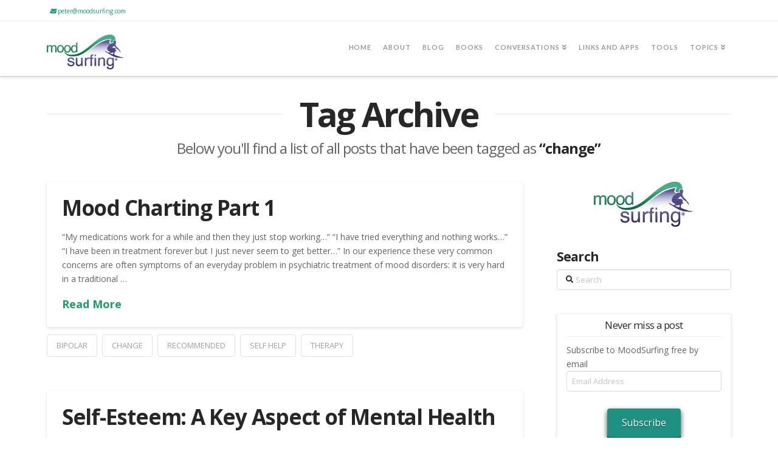

--- FILE ---
content_type: text/html; charset=UTF-8
request_url: https://moodsurfing.com/tag/change-2/page/2/
body_size: 118229
content:
<!DOCTYPE html>
<html class="no-js" lang="en-US">
<head>
<meta charset="UTF-8">
<meta name="viewport" content="width=device-width, initial-scale=1.0">
<link rel="pingback" href="https://moodsurfing.com/xmlrpc.php">
<meta name='robots' content='noindex, follow' />

	<!-- This site is optimized with the Yoast SEO Premium plugin v26.7 (Yoast SEO v26.7) - https://yoast.com/wordpress/plugins/seo/ -->
	<title>change Archives - Page 2 of 5 - MoodSurfing ™</title>
	<script type="application/ld+json" class="yoast-schema-graph">{"@context":"https://schema.org","@graph":[{"@type":"CollectionPage","@id":"https://moodsurfing.com/tag/change-2/","url":"https://moodsurfing.com/tag/change-2/page/2/","name":"change Archives - Page 2 of 5 - MoodSurfing ™","isPartOf":{"@id":"https://moodsurfing.com/#website"},"breadcrumb":{"@id":"https://moodsurfing.com/tag/change-2/page/2/#breadcrumb"},"inLanguage":"en-US"},{"@type":"BreadcrumbList","@id":"https://moodsurfing.com/tag/change-2/page/2/#breadcrumb","itemListElement":[{"@type":"ListItem","position":1,"name":"Home","item":"https://moodsurfing.com/"},{"@type":"ListItem","position":2,"name":"change"}]},{"@type":"WebSite","@id":"https://moodsurfing.com/#website","url":"https://moodsurfing.com/","name":"MoodSurfing ™","description":"living creatively with moods","publisher":{"@id":"https://moodsurfing.com/#organization"},"potentialAction":[{"@type":"SearchAction","target":{"@type":"EntryPoint","urlTemplate":"https://moodsurfing.com/?s={search_term_string}"},"query-input":{"@type":"PropertyValueSpecification","valueRequired":true,"valueName":"search_term_string"}}],"inLanguage":"en-US"},{"@type":"Organization","@id":"https://moodsurfing.com/#organization","name":"Moodsurfing, Inc.","url":"https://moodsurfing.com/","logo":{"@type":"ImageObject","inLanguage":"en-US","@id":"https://moodsurfing.com/#/schema/logo/image/","url":"https://i0.wp.com/moodsurfing.com/wp-content/uploads/2014/11/Moodsurfing-logo-upsampled-547b1e36_site_icon.png?fit=512%2C512&ssl=1","contentUrl":"https://i0.wp.com/moodsurfing.com/wp-content/uploads/2014/11/Moodsurfing-logo-upsampled-547b1e36_site_icon.png?fit=512%2C512&ssl=1","width":512,"height":512,"caption":"Moodsurfing, Inc."},"image":{"@id":"https://moodsurfing.com/#/schema/logo/image/"},"sameAs":["https://www.facebook.com/MoodSurfing/"]}]}</script>
	<!-- / Yoast SEO Premium plugin. -->


<link rel='dns-prefetch' href='//stats.wp.com' />
<link rel='dns-prefetch' href='//v0.wordpress.com' />
<link rel='preconnect' href='//i0.wp.com' />
<link rel="alternate" type="application/rss+xml" title="MoodSurfing ™ &raquo; Feed" href="https://moodsurfing.com/feed/" />
<link rel="alternate" type="application/rss+xml" title="MoodSurfing ™ &raquo; Comments Feed" href="https://moodsurfing.com/comments/feed/" />
<link rel="alternate" type="application/rss+xml" title="MoodSurfing ™ &raquo; change Tag Feed" href="https://moodsurfing.com/tag/change-2/feed/" />
<style id='wp-img-auto-sizes-contain-inline-css' type='text/css'>img:is([sizes=auto i],[sizes^="auto," i]){contain-intrinsic-size:3000px 1500px}</style>
<link rel='stylesheet' id='wpacu-combined-css-head-1' href='https://moodsurfing.com/wp-content/cache/asset-cleanup/one/css/head-c41f1dde35f1f10050440b6f697eace5c9f65330.css' type='text/css' media='all' />

<style id='wp-emoji-styles-inline-css' type='text/css'>img.wp-smiley,img.emoji{display:inline!important;border:none!important;box-shadow:none!important;height:1em!important;width:1em!important;margin:0 0.07em!important;vertical-align:-0.1em!important;background:none!important;padding:0!important}</style>
<style id='wp-block-library-inline-css' type='text/css'>:root{--wp-block-synced-color:#7a00df;--wp-block-synced-color--rgb:122,0,223;--wp-bound-block-color:var(--wp-block-synced-color);--wp-editor-canvas-background:#ddd;--wp-admin-theme-color:#007cba;--wp-admin-theme-color--rgb:0,124,186;--wp-admin-theme-color-darker-10:#006ba1;--wp-admin-theme-color-darker-10--rgb:0,107,160.5;--wp-admin-theme-color-darker-20:#005a87;--wp-admin-theme-color-darker-20--rgb:0,90,135;--wp-admin-border-width-focus:2px}@media (min-resolution:192dpi){:root{--wp-admin-border-width-focus:1.5px}}.wp-element-button{cursor:pointer}:root .has-very-light-gray-background-color{background-color:#eee}:root .has-very-dark-gray-background-color{background-color:#313131}:root .has-very-light-gray-color{color:#eee}:root .has-very-dark-gray-color{color:#313131}:root .has-vivid-green-cyan-to-vivid-cyan-blue-gradient-background{background:linear-gradient(135deg,#00d084,#0693e3)}:root .has-purple-crush-gradient-background{background:linear-gradient(135deg,#34e2e4,#4721fb 50%,#ab1dfe)}:root .has-hazy-dawn-gradient-background{background:linear-gradient(135deg,#faaca8,#dad0ec)}:root .has-subdued-olive-gradient-background{background:linear-gradient(135deg,#fafae1,#67a671)}:root .has-atomic-cream-gradient-background{background:linear-gradient(135deg,#fdd79a,#004a59)}:root .has-nightshade-gradient-background{background:linear-gradient(135deg,#330968,#31cdcf)}:root .has-midnight-gradient-background{background:linear-gradient(135deg,#020381,#2874fc)}:root{--wp--preset--font-size--normal:16px;--wp--preset--font-size--huge:42px}.has-regular-font-size{font-size:1em}.has-larger-font-size{font-size:2.625em}.has-normal-font-size{font-size:var(--wp--preset--font-size--normal)}.has-huge-font-size{font-size:var(--wp--preset--font-size--huge)}.has-text-align-center{text-align:center}.has-text-align-left{text-align:left}.has-text-align-right{text-align:right}.has-fit-text{white-space:nowrap!important}#end-resizable-editor-section{display:none}.aligncenter{clear:both}.items-justified-left{justify-content:flex-start}.items-justified-center{justify-content:center}.items-justified-right{justify-content:flex-end}.items-justified-space-between{justify-content:space-between}.screen-reader-text{border:0;clip-path:inset(50%);height:1px;margin:-1px;overflow:hidden;padding:0;position:absolute;width:1px;word-wrap:normal!important}.screen-reader-text:focus{background-color:#ddd;clip-path:none;color:#444;display:block;font-size:1em;height:auto;left:5px;line-height:normal;padding:15px 23px 14px;text-decoration:none;top:5px;width:auto;z-index:100000}html :where(.has-border-color){border-style:solid}html :where([style*=border-top-color]){border-top-style:solid}html :where([style*=border-right-color]){border-right-style:solid}html :where([style*=border-bottom-color]){border-bottom-style:solid}html :where([style*=border-left-color]){border-left-style:solid}html :where([style*=border-width]){border-style:solid}html :where([style*=border-top-width]){border-top-style:solid}html :where([style*=border-right-width]){border-right-style:solid}html :where([style*=border-bottom-width]){border-bottom-style:solid}html :where([style*=border-left-width]){border-left-style:solid}html :where(img[class*=wp-image-]){height:auto;max-width:100%}:where(figure){margin:0 0 1em}html :where(.is-position-sticky){--wp-admin--admin-bar--position-offset:var(--wp-admin--admin-bar--height,0px)}@media screen and (max-width:600px){html :where(.is-position-sticky){--wp-admin--admin-bar--position-offset:0px}}</style><style id='global-styles-inline-css' type='text/css'>:root{--wp--preset--aspect-ratio--square:1;--wp--preset--aspect-ratio--4-3:4/3;--wp--preset--aspect-ratio--3-4:3/4;--wp--preset--aspect-ratio--3-2:3/2;--wp--preset--aspect-ratio--2-3:2/3;--wp--preset--aspect-ratio--16-9:16/9;--wp--preset--aspect-ratio--9-16:9/16;--wp--preset--color--black:#000000;--wp--preset--color--cyan-bluish-gray:#abb8c3;--wp--preset--color--white:#ffffff;--wp--preset--color--pale-pink:#f78da7;--wp--preset--color--vivid-red:#cf2e2e;--wp--preset--color--luminous-vivid-orange:#ff6900;--wp--preset--color--luminous-vivid-amber:#fcb900;--wp--preset--color--light-green-cyan:#7bdcb5;--wp--preset--color--vivid-green-cyan:#00d084;--wp--preset--color--pale-cyan-blue:#8ed1fc;--wp--preset--color--vivid-cyan-blue:#0693e3;--wp--preset--color--vivid-purple:#9b51e0;--wp--preset--gradient--vivid-cyan-blue-to-vivid-purple:linear-gradient(135deg,rgb(6,147,227) 0%,rgb(155,81,224) 100%);--wp--preset--gradient--light-green-cyan-to-vivid-green-cyan:linear-gradient(135deg,rgb(122,220,180) 0%,rgb(0,208,130) 100%);--wp--preset--gradient--luminous-vivid-amber-to-luminous-vivid-orange:linear-gradient(135deg,rgb(252,185,0) 0%,rgb(255,105,0) 100%);--wp--preset--gradient--luminous-vivid-orange-to-vivid-red:linear-gradient(135deg,rgb(255,105,0) 0%,rgb(207,46,46) 100%);--wp--preset--gradient--very-light-gray-to-cyan-bluish-gray:linear-gradient(135deg,rgb(238,238,238) 0%,rgb(169,184,195) 100%);--wp--preset--gradient--cool-to-warm-spectrum:linear-gradient(135deg,rgb(74,234,220) 0%,rgb(151,120,209) 20%,rgb(207,42,186) 40%,rgb(238,44,130) 60%,rgb(251,105,98) 80%,rgb(254,248,76) 100%);--wp--preset--gradient--blush-light-purple:linear-gradient(135deg,rgb(255,206,236) 0%,rgb(152,150,240) 100%);--wp--preset--gradient--blush-bordeaux:linear-gradient(135deg,rgb(254,205,165) 0%,rgb(254,45,45) 50%,rgb(107,0,62) 100%);--wp--preset--gradient--luminous-dusk:linear-gradient(135deg,rgb(255,203,112) 0%,rgb(199,81,192) 50%,rgb(65,88,208) 100%);--wp--preset--gradient--pale-ocean:linear-gradient(135deg,rgb(255,245,203) 0%,rgb(182,227,212) 50%,rgb(51,167,181) 100%);--wp--preset--gradient--electric-grass:linear-gradient(135deg,rgb(202,248,128) 0%,rgb(113,206,126) 100%);--wp--preset--gradient--midnight:linear-gradient(135deg,rgb(2,3,129) 0%,rgb(40,116,252) 100%);--wp--preset--font-size--small:13px;--wp--preset--font-size--medium:20px;--wp--preset--font-size--large:36px;--wp--preset--font-size--x-large:42px;--wp--preset--spacing--20:0.44rem;--wp--preset--spacing--30:0.67rem;--wp--preset--spacing--40:1rem;--wp--preset--spacing--50:1.5rem;--wp--preset--spacing--60:2.25rem;--wp--preset--spacing--70:3.38rem;--wp--preset--spacing--80:5.06rem;--wp--preset--shadow--natural:6px 6px 9px rgba(0, 0, 0, 0.2);--wp--preset--shadow--deep:12px 12px 50px rgba(0, 0, 0, 0.4);--wp--preset--shadow--sharp:6px 6px 0px rgba(0, 0, 0, 0.2);--wp--preset--shadow--outlined:6px 6px 0px -3px rgb(255, 255, 255), 6px 6px rgb(0, 0, 0);--wp--preset--shadow--crisp:6px 6px 0px rgb(0, 0, 0)}:where(.is-layout-flex){gap:.5em}:where(.is-layout-grid){gap:.5em}body .is-layout-flex{display:flex}.is-layout-flex{flex-wrap:wrap;align-items:center}.is-layout-flex>:is(*,div){margin:0}body .is-layout-grid{display:grid}.is-layout-grid>:is(*,div){margin:0}:where(.wp-block-columns.is-layout-flex){gap:2em}:where(.wp-block-columns.is-layout-grid){gap:2em}:where(.wp-block-post-template.is-layout-flex){gap:1.25em}:where(.wp-block-post-template.is-layout-grid){gap:1.25em}.has-black-color{color:var(--wp--preset--color--black)!important}.has-cyan-bluish-gray-color{color:var(--wp--preset--color--cyan-bluish-gray)!important}.has-white-color{color:var(--wp--preset--color--white)!important}.has-pale-pink-color{color:var(--wp--preset--color--pale-pink)!important}.has-vivid-red-color{color:var(--wp--preset--color--vivid-red)!important}.has-luminous-vivid-orange-color{color:var(--wp--preset--color--luminous-vivid-orange)!important}.has-luminous-vivid-amber-color{color:var(--wp--preset--color--luminous-vivid-amber)!important}.has-light-green-cyan-color{color:var(--wp--preset--color--light-green-cyan)!important}.has-vivid-green-cyan-color{color:var(--wp--preset--color--vivid-green-cyan)!important}.has-pale-cyan-blue-color{color:var(--wp--preset--color--pale-cyan-blue)!important}.has-vivid-cyan-blue-color{color:var(--wp--preset--color--vivid-cyan-blue)!important}.has-vivid-purple-color{color:var(--wp--preset--color--vivid-purple)!important}.has-black-background-color{background-color:var(--wp--preset--color--black)!important}.has-cyan-bluish-gray-background-color{background-color:var(--wp--preset--color--cyan-bluish-gray)!important}.has-white-background-color{background-color:var(--wp--preset--color--white)!important}.has-pale-pink-background-color{background-color:var(--wp--preset--color--pale-pink)!important}.has-vivid-red-background-color{background-color:var(--wp--preset--color--vivid-red)!important}.has-luminous-vivid-orange-background-color{background-color:var(--wp--preset--color--luminous-vivid-orange)!important}.has-luminous-vivid-amber-background-color{background-color:var(--wp--preset--color--luminous-vivid-amber)!important}.has-light-green-cyan-background-color{background-color:var(--wp--preset--color--light-green-cyan)!important}.has-vivid-green-cyan-background-color{background-color:var(--wp--preset--color--vivid-green-cyan)!important}.has-pale-cyan-blue-background-color{background-color:var(--wp--preset--color--pale-cyan-blue)!important}.has-vivid-cyan-blue-background-color{background-color:var(--wp--preset--color--vivid-cyan-blue)!important}.has-vivid-purple-background-color{background-color:var(--wp--preset--color--vivid-purple)!important}.has-black-border-color{border-color:var(--wp--preset--color--black)!important}.has-cyan-bluish-gray-border-color{border-color:var(--wp--preset--color--cyan-bluish-gray)!important}.has-white-border-color{border-color:var(--wp--preset--color--white)!important}.has-pale-pink-border-color{border-color:var(--wp--preset--color--pale-pink)!important}.has-vivid-red-border-color{border-color:var(--wp--preset--color--vivid-red)!important}.has-luminous-vivid-orange-border-color{border-color:var(--wp--preset--color--luminous-vivid-orange)!important}.has-luminous-vivid-amber-border-color{border-color:var(--wp--preset--color--luminous-vivid-amber)!important}.has-light-green-cyan-border-color{border-color:var(--wp--preset--color--light-green-cyan)!important}.has-vivid-green-cyan-border-color{border-color:var(--wp--preset--color--vivid-green-cyan)!important}.has-pale-cyan-blue-border-color{border-color:var(--wp--preset--color--pale-cyan-blue)!important}.has-vivid-cyan-blue-border-color{border-color:var(--wp--preset--color--vivid-cyan-blue)!important}.has-vivid-purple-border-color{border-color:var(--wp--preset--color--vivid-purple)!important}.has-vivid-cyan-blue-to-vivid-purple-gradient-background{background:var(--wp--preset--gradient--vivid-cyan-blue-to-vivid-purple)!important}.has-light-green-cyan-to-vivid-green-cyan-gradient-background{background:var(--wp--preset--gradient--light-green-cyan-to-vivid-green-cyan)!important}.has-luminous-vivid-amber-to-luminous-vivid-orange-gradient-background{background:var(--wp--preset--gradient--luminous-vivid-amber-to-luminous-vivid-orange)!important}.has-luminous-vivid-orange-to-vivid-red-gradient-background{background:var(--wp--preset--gradient--luminous-vivid-orange-to-vivid-red)!important}.has-very-light-gray-to-cyan-bluish-gray-gradient-background{background:var(--wp--preset--gradient--very-light-gray-to-cyan-bluish-gray)!important}.has-cool-to-warm-spectrum-gradient-background{background:var(--wp--preset--gradient--cool-to-warm-spectrum)!important}.has-blush-light-purple-gradient-background{background:var(--wp--preset--gradient--blush-light-purple)!important}.has-blush-bordeaux-gradient-background{background:var(--wp--preset--gradient--blush-bordeaux)!important}.has-luminous-dusk-gradient-background{background:var(--wp--preset--gradient--luminous-dusk)!important}.has-pale-ocean-gradient-background{background:var(--wp--preset--gradient--pale-ocean)!important}.has-electric-grass-gradient-background{background:var(--wp--preset--gradient--electric-grass)!important}.has-midnight-gradient-background{background:var(--wp--preset--gradient--midnight)!important}.has-small-font-size{font-size:var(--wp--preset--font-size--small)!important}.has-medium-font-size{font-size:var(--wp--preset--font-size--medium)!important}.has-large-font-size{font-size:var(--wp--preset--font-size--large)!important}.has-x-large-font-size{font-size:var(--wp--preset--font-size--x-large)!important}</style>

<style id='classic-theme-styles-inline-css' type='text/css'>/*! This file is auto-generated */
.wp-block-button__link{color:#fff;background-color:#32373c;border-radius:9999px;box-shadow:none;text-decoration:none;padding:calc(.667em + 2px) calc(1.333em + 2px);font-size:1.125em}.wp-block-file__button{background:#32373c;color:#fff;text-decoration:none}</style>







<style id='x-generated-inline-css' type='text/css'>a,h1 a:hover,h2 a:hover,h3 a:hover,h4 a:hover,h5 a:hover,h6 a:hover,.x-breadcrumb-wrap a:hover,.widget ul li a:hover,.widget ol li a:hover,.widget.widget_text ul li a,.widget.widget_text ol li a,.widget_nav_menu .current-menu-item>a,.x-accordion-heading .x-accordion-toggle:hover,.x-comment-author a:hover,.x-comment-time:hover,.x-recent-posts a:hover .h-recent-posts{color:#25996c}a:hover,.widget.widget_text ul li a:hover,.widget.widget_text ol li a:hover,.x-twitter-widget ul li a:hover{color:#135139}.rev_slider_wrapper,a.x-img-thumbnail:hover,.x-slider-container.below,.page-template-template-blank-3-php .x-slider-container.above,.page-template-template-blank-6-php .x-slider-container.above{border-color:#25996c}.entry-thumb:before,.x-pagination span.current,.woocommerce-pagination span[aria-current],.flex-direction-nav a,.flex-control-nav a:hover,.flex-control-nav a.flex-active,.mejs-time-current,.x-dropcap,.x-skill-bar .bar,.x-pricing-column.featured h2,.h-comments-title small,.x-entry-share .x-share:hover,.x-highlight,.x-recent-posts .x-recent-posts-img:after{background-color:#25996c}.x-nav-tabs>.active>a,.x-nav-tabs>.active>a:hover{box-shadow:inset 0 3px 0 0 #25996c}.x-main{width:calc(72% - 2.463055%)}.x-sidebar{width:calc(100% - 2.463055% - 72%)}.x-comment-author,.x-comment-time,.comment-form-author label,.comment-form-email label,.comment-form-url label,.comment-form-rating label,.comment-form-comment label,.widget_calendar #wp-calendar caption,.widget.widget_rss li .rsswidget{font-family:inherit;font-weight:inherit|inherit}.p-landmark-sub,.p-meta,input,button,select,textarea{font-family:inherit}.widget ul li a,.widget ol li a,.x-comment-time{color:hsl(0 0% 39%)}.widget_text ol li a,.widget_text ul li a{color:#25996c}.widget_text ol li a:hover,.widget_text ul li a:hover{color:#135139}.comment-form-author label,.comment-form-email label,.comment-form-url label,.comment-form-rating label,.comment-form-comment label,.widget_calendar #wp-calendar th,.p-landmark-sub strong,.widget_tag_cloud .tagcloud a:hover,.widget_tag_cloud .tagcloud a:active,.entry-footer a:hover,.entry-footer a:active,.x-breadcrumbs .current,.x-comment-author,.x-comment-author a{color:#272727}.widget_calendar #wp-calendar th{border-color:#272727}.h-feature-headline span i{background-color:#272727}html{font-size:14px}@media (min-width:500px){html{font-size:calc(14px + (14 - 14) * ((100vw - 500px) / (1000 - 500)))}}@media (min-width:1000px){html{font-size:14px}}body{font-style:normal;font-weight:inherit|inherit;color:hsl(0 0% 39%);background:#f3f3f3}.w-b{font-weight:inherit|inherit!important}h1,h2,h3,h4,h5,h6,.h1,.h2,.h3,.h4,.h5,.h6,.x-text-headline{font-family:inherit;font-style:normal;font-weight:inherit|inherit}h1,.h1{letter-spacing:-.035em}h2,.h2{letter-spacing:-.035em}h3,.h3{letter-spacing:-.035em}h4,.h4{letter-spacing:-.035em}h5,.h5{letter-spacing:-.035em}h6,.h6{letter-spacing:-.035em}.w-h{font-weight:inherit|inherit!important}.x-container.width{width:88%}.x-container.max{max-width:1200px}.x-bar-content.x-container.width{flex-basis:88%}.x-main.full{float:none;clear:both;display:block;width:auto}@media (max-width:978.98px){.x-main.full,.x-main.left,.x-main.right,.x-sidebar.left,.x-sidebar.right{float:none;display:block;width:auto!important}}.entry-header,.entry-content{font-size:1rem}body,input,button,select,textarea{font-family:inherit}h1,h2,h3,h4,h5,h6,.h1,.h2,.h3,.h4,.h5,.h6,h1 a,h2 a,h3 a,h4 a,h5 a,h6 a,.h1 a,.h2 a,.h3 a,.h4 a,.h5 a,.h6 a,blockquote{color:#272727}.cfc-h-tx{color:#272727!important}.cfc-h-bd{border-color:#272727!important}.cfc-h-bg{background-color:#272727!important}.cfc-b-tx{color:hsl(0 0% 39%)!important}.cfc-b-bd{border-color:hsl(0 0% 39%)!important}.cfc-b-bg{background-color:hsl(0 0% 39%)!important}.x-btn,.button,[type="submit"]{color:#fff;border-color:#1e9182;background-color:#1e9182;margin-bottom:.25em;text-shadow:0 .075em .075em rgb(0 0 0 / .5);box-shadow:0 .25em 0 0 #135139,0 4px 9px rgb(0 0 0 / .75);border-radius:.25em}.x-btn:hover,.button:hover,[type="submit"]:hover{color:#fff;border-color:#135139;background-color:#135139;margin-bottom:.25em;text-shadow:0 .075em .075em rgb(0 0 0 / .5);box-shadow:0 .25em 0 0 #135139,0 4px 9px rgb(0 0 0 / .75)}.x-btn.x-btn-real,.x-btn.x-btn-real:hover{margin-bottom:.25em;text-shadow:0 .075em .075em rgb(0 0 0 / .65)}.x-btn.x-btn-real{box-shadow:0 .25em 0 0 #135139,0 4px 9px rgb(0 0 0 / .75)}.x-btn.x-btn-real:hover{box-shadow:0 .25em 0 0 #135139,0 4px 9px rgb(0 0 0 / .75)}.x-btn.x-btn-flat,.x-btn.x-btn-flat:hover{margin-bottom:0;text-shadow:0 .075em .075em rgb(0 0 0 / .65);box-shadow:none}.x-btn.x-btn-transparent,.x-btn.x-btn-transparent:hover{margin-bottom:0;border-width:3px;text-shadow:none;text-transform:uppercase;background-color:#fff0;box-shadow:none}.x-topbar .p-info a:hover,.x-widgetbar .widget ul li a:hover{color:#25996c}.x-topbar .p-info,.x-topbar .p-info a,.x-navbar .desktop .x-nav>li>a,.x-navbar .desktop .sub-menu a,.x-navbar .mobile .x-nav li>a,.x-breadcrumb-wrap a,.x-breadcrumbs .delimiter{color:#999}.x-navbar .desktop .x-nav>li>a:hover,.x-navbar .desktop .x-nav>.x-active>a,.x-navbar .desktop .x-nav>.current-menu-item>a,.x-navbar .desktop .sub-menu a:hover,.x-navbar .desktop .sub-menu .x-active>a,.x-navbar .desktop .sub-menu .current-menu-item>a,.x-navbar .desktop .x-nav .x-megamenu>.sub-menu>li>a,.x-navbar .mobile .x-nav li>a:hover,.x-navbar .mobile .x-nav .x-active>a,.x-navbar .mobile .x-nav .current-menu-item>a{color:#272727}.x-navbar .desktop .x-nav>li>a:hover,.x-navbar .desktop .x-nav>.x-active>a,.x-navbar .desktop .x-nav>.current-menu-item>a{box-shadow:inset 0 4px 0 0 #25996c}.x-navbar .desktop .x-nav>li>a{height:90px;padding-top:37px}.x-navbar-fixed-top-active .x-navbar-wrap{margin-bottom:1px}.x-navbar .desktop .x-nav>li ul{top:calc(90px - 15px)}@media (max-width:979px){.x-navbar-fixed-top-active .x-navbar-wrap{margin-bottom:0}}body.x-navbar-fixed-top-active .x-navbar-wrap{height:90px}.x-navbar-inner{min-height:90px}.x-brand{margin-top:22px;font-family:inherit;font-size:42px;font-style:normal;font-weight:inherit|inherit;letter-spacing:-.035em;color:#272727}.x-brand:hover,.x-brand:focus{color:#272727}.x-brand img{width:calc(256px / 2)}.x-navbar .x-nav-wrap .x-nav>li>a{font-family:inherit;font-style:normal;font-weight:inherit|inherit;letter-spacing:.085em;text-transform:uppercase}.x-navbar .desktop .x-nav>li>a{font-size:11px}.x-navbar .desktop .x-nav>li>a:not(.x-btn-navbar-woocommerce){padding-left:20px;padding-right:20px}.x-navbar .desktop .x-nav>li>a>span{margin-right:-.085em}.x-btn-navbar{margin-top:20px}.x-btn-navbar,.x-btn-navbar.collapsed{font-size:24px}@media (max-width:979px){body.x-navbar-fixed-top-active .x-navbar-wrap{height:auto}.x-widgetbar{left:0;right:0}}</style>
<script type='text/javascript' id='wpacu-combined-js-head-group-1' src='https://moodsurfing.com/wp-content/cache/asset-cleanup/one/js/head-692ca54e71c93d86ba5e50d707ffd68f97cf0dde.js'></script><link rel="https://api.w.org/" href="https://moodsurfing.com/wp-json/" /><link rel="alternate" title="JSON" type="application/json" href="https://moodsurfing.com/wp-json/wp/v2/tags/50" />	<style>img#wpstats{display:none}</style>
		  

<!-- Jetpack Open Graph Tags -->
<meta property="og:type" content="website" />
<meta property="og:title" content="change Archives - Page 2 of 5 - MoodSurfing ™" />
<meta property="og:url" content="https://moodsurfing.com/tag/change-2/" />
<meta property="og:site_name" content="MoodSurfing ™" />
<meta property="og:image" content="https://s0.wp.com/_si/?t=[base64].6PVj5RoBVctjIatAqdpQGYfSxoHVl7gL0jdeMHbxTsUMQ" />
<meta property="og:image:width" content="1200" />
<meta property="og:image:height" content="630" />
<meta property="og:image:alt" content="" />
<meta property="og:locale" content="en_US" />

<!-- End Jetpack Open Graph Tags -->
<link rel="icon" href="https://i0.wp.com/moodsurfing.com/wp-content/uploads/2014/11/Moodsurfing-logo-upsampled-547b1e36_site_icon.png?fit=32%2C32&#038;ssl=1" sizes="32x32" />
<link rel="icon" href="https://i0.wp.com/moodsurfing.com/wp-content/uploads/2014/11/Moodsurfing-logo-upsampled-547b1e36_site_icon.png?fit=192%2C192&#038;ssl=1" sizes="192x192" />
<link rel="apple-touch-icon" href="https://i0.wp.com/moodsurfing.com/wp-content/uploads/2014/11/Moodsurfing-logo-upsampled-547b1e36_site_icon.png?fit=180%2C180&#038;ssl=1" />
<meta name="msapplication-TileImage" content="https://i0.wp.com/moodsurfing.com/wp-content/uploads/2014/11/Moodsurfing-logo-upsampled-547b1e36_site_icon.png?fit=270%2C270&#038;ssl=1" />
		<style type="text/css" id="wp-custom-css">.fa.fa-envelope-o{font-family:FontAwesome!important;font-weight:400}.fa.fa-envelope-o:before{content:"\f0e0"}</style>
		</head>
<link rel="stylesheet" href="//fonts.googleapis.com/css?family=Open+Sans:400,400i,700,700i%7CLato:700&amp;subset=latin,latin-ext&amp;display=auto" type="text/css" media="all" data-x-google-fonts="">
<style>body,input,button,select,textarea{font-family:"Open Sans",sans-serif!important}body{font-style:normal;font-weight:400!important;color:hsl(0 0% 39%);background-color:#f3f3f3}.x-navbar .x-nav-wrap .x-nav>li>a{font-family:"Lato",sans-serif;font-style:normal;font-weight:700;letter-spacing:.085em;text-transform:uppercase}</style>

<script>jQuery(document).ready(function($){$(".x-nav-wrap.desktop li").hover(function(){$(this).addClass("x-active")},function(){$(this).removeClass("x-active")})})</script>

<body data-rsssl=1 test class="archive paged tag tag-change-2 tag-50 paged-2 tag-paged-2 wp-theme-x wp-child-theme-x-child jps-theme-x-child x-integrity x-integrity-light x-child-theme-active x-full-width-layout-active x-content-sidebar-active x-post-meta-disabled x-archive-standard-active x-navbar-fixed-top-active x-v10_7_11">

  
  
  <div id="x-root" class="x-root">

    
    <div id="x-site" class="x-site site">

    <header class="masthead masthead-inline" role="banner"><div class="x-social-global"></div>


  <div class="x-topbar">
    <div class="x-topbar-inner x-container max width">
      <div class="top-contact">
        <a href="mailto:peter@moodsurfing.com"><i class="fa fa-envelope-o" aria-hidden="true"></i>
 peter@moodsurfing.com</a> </a>
      </div>
            <div class="x-social-global"></div>    </div>
  </div>




  <div class="x-navbar-wrap">
    <div class="x-navbar">
      <div class="x-navbar-inner">
        <div class="x-container max width">
          
<a href="https://moodsurfing.com/" class="x-brand img">
  <img src="//moodsurfing.com/wp-content/uploads/2017/12/MoodSurfing_small.jpg" alt="MoodSurfing ™"></a>
          
<a href="#" id="x-btn-navbar" class="x-btn-navbar collapsed" data-x-toggle="collapse-b" data-x-toggleable="x-nav-wrap-mobile" aria-expanded="false" aria-controls="x-nav-wrap-mobile" role="button">
  <i class='x-framework-icon x-icon-bars' data-x-icon-s='&#xf0c9;' aria-hidden=true></i>  <span class="visually-hidden">Navigation</span>
</a>

<nav class="x-nav-wrap desktop" role="navigation">
  <ul id="menu-main" class="x-nav"><li id="menu-item-5567" class="menu-item menu-item-type-post_type menu-item-object-page menu-item-home menu-item-5567"><a href="https://moodsurfing.com/"><span>Home<i class='x-framework-icon x-framework-icon-menu' data-x-icon-s='&#xf103;' aria-hidden=true></i></span></a></li>
<li id="menu-item-5569" class="menu-item menu-item-type-post_type menu-item-object-page menu-item-5569"><a href="https://moodsurfing.com/about/"><span>About<i class='x-framework-icon x-framework-icon-menu' data-x-icon-s='&#xf103;' aria-hidden=true></i></span></a></li>
<li id="menu-item-15056" class="menu-item menu-item-type-post_type menu-item-object-page current_page_parent menu-item-15056"><a href="https://moodsurfing.com/blog2/"><span>Blog<i class='x-framework-icon x-framework-icon-menu' data-x-icon-s='&#xf103;' aria-hidden=true></i></span></a></li>
<li id="menu-item-5571" class="menu-item menu-item-type-post_type menu-item-object-page menu-item-5571"><a href="https://moodsurfing.com/books/"><span>Books<i class='x-framework-icon x-framework-icon-menu' data-x-icon-s='&#xf103;' aria-hidden=true></i></span></a></li>
<li id="menu-item-5572" class="menu-item menu-item-type-post_type menu-item-object-page menu-item-has-children menu-item-5572"><a href="https://moodsurfing.com/conversations/"><span>Conversations<i class='x-framework-icon x-framework-icon-menu' data-x-icon-s='&#xf103;' aria-hidden=true></i></span></a>
<ul class="sub-menu">
	<li id="menu-item-5583" class="menu-item menu-item-type-post_type menu-item-object-page menu-item-5583"><a href="https://moodsurfing.com/conversations/interview-topic-partial-hospital-program/"><span>Mary Talks About Partial Hospital<i class='x-framework-icon x-framework-icon-menu' data-x-icon-s='&#xf103;' aria-hidden=true></i></span></a></li>
	<li id="menu-item-5579" class="menu-item menu-item-type-post_type menu-item-object-page menu-item-5579"><a href="https://moodsurfing.com/conversations/cannon-thomas/"><span>Cannon Thomas<i class='x-framework-icon x-framework-icon-menu' data-x-icon-s='&#xf103;' aria-hidden=true></i></span></a></li>
	<li id="menu-item-5580" class="menu-item menu-item-type-post_type menu-item-object-page menu-item-5580"><a href="https://moodsurfing.com/conversations/descartes-li/"><span>Descartes Li<i class='x-framework-icon x-framework-icon-menu' data-x-icon-s='&#xf103;' aria-hidden=true></i></span></a></li>
	<li id="menu-item-5582" class="menu-item menu-item-type-post_type menu-item-object-page menu-item-5582"><a href="https://moodsurfing.com/conversations/julio-ozores-2/"><span>Julio Ozores<i class='x-framework-icon x-framework-icon-menu' data-x-icon-s='&#xf103;' aria-hidden=true></i></span></a></li>
	<li id="menu-item-5581" class="menu-item menu-item-type-post_type menu-item-object-page menu-item-5581"><a href="https://moodsurfing.com/conversations/janelle-capnigro-erica-lee/"><span>Janelle Caponigro and Erica Lee<i class='x-framework-icon x-framework-icon-menu' data-x-icon-s='&#xf103;' aria-hidden=true></i></span></a></li>
	<li id="menu-item-5584" class="menu-item menu-item-type-post_type menu-item-object-page menu-item-5584"><a href="https://moodsurfing.com/conversations/interview-part-1-with-matt-tierney-topic-12-step-program/"><span>Matt Tierney Part 1<i class='x-framework-icon x-framework-icon-menu' data-x-icon-s='&#xf103;' aria-hidden=true></i></span></a></li>
	<li id="menu-item-5585" class="menu-item menu-item-type-post_type menu-item-object-page menu-item-5585"><a href="https://moodsurfing.com/conversations/interview-part-2-with-matt-tierney-motivational-interviewing-and-working-with-families/"><span>Matt Tierney Part 2<i class='x-framework-icon x-framework-icon-menu' data-x-icon-s='&#xf103;' aria-hidden=true></i></span></a></li>
	<li id="menu-item-5578" class="menu-item menu-item-type-post_type menu-item-object-page menu-item-5578"><a href="https://moodsurfing.com/conversations/mindfulness-meditation-and-bipolar/"><span>Bob Talks About Mindfulness<i class='x-framework-icon x-framework-icon-menu' data-x-icon-s='&#xf103;' aria-hidden=true></i></span></a></li>
</ul>
</li>
<li id="menu-item-20678" class="menu-item menu-item-type-custom menu-item-object-custom menu-item-20678"><a href="https://moodsurfing.com/links-and-apps/"><span>Links and Apps<i class='x-framework-icon x-framework-icon-menu' data-x-icon-s='&#xf103;' aria-hidden=true></i></span></a></li>
<li id="menu-item-19713" class="menu-item menu-item-type-post_type menu-item-object-page menu-item-19713"><a href="https://moodsurfing.com/tools/"><span>Tools<i class='x-framework-icon x-framework-icon-menu' data-x-icon-s='&#xf103;' aria-hidden=true></i></span></a></li>
<li id="menu-item-5574" class="menu-item menu-item-type-post_type menu-item-object-page menu-item-has-children menu-item-5574"><a href="https://moodsurfing.com/topics/"><span>Topics<i class='x-framework-icon x-framework-icon-menu' data-x-icon-s='&#xf103;' aria-hidden=true></i></span></a>
<ul class="sub-menu">
	<li id="menu-item-19925" class="menu-item menu-item-type-post_type menu-item-object-page menu-item-19925"><a href="https://moodsurfing.com/topics/understanding-bipolar/"><span>Understanding Bipolar<i class='x-framework-icon x-framework-icon-menu' data-x-icon-s='&#xf103;' aria-hidden=true></i></span></a></li>
	<li id="menu-item-19931" class="menu-item menu-item-type-post_type menu-item-object-page menu-item-19931"><a href="https://moodsurfing.com/topics/finding-your-baseline-self-knowledge/"><span>Finding Your Baseline (Self Knowledge)<i class='x-framework-icon x-framework-icon-menu' data-x-icon-s='&#xf103;' aria-hidden=true></i></span></a></li>
	<li id="menu-item-19935" class="menu-item menu-item-type-post_type menu-item-object-page menu-item-19935"><a href="https://moodsurfing.com/topics/comorbidities/"><span>Comorbidities<i class='x-framework-icon x-framework-icon-menu' data-x-icon-s='&#xf103;' aria-hidden=true></i></span></a></li>
	<li id="menu-item-19938" class="menu-item menu-item-type-post_type menu-item-object-page menu-item-19938"><a href="https://moodsurfing.com/topics/treatments/"><span>Treatments<i class='x-framework-icon x-framework-icon-menu' data-x-icon-s='&#xf103;' aria-hidden=true></i></span></a></li>
	<li id="menu-item-19945" class="menu-item menu-item-type-post_type menu-item-object-page menu-item-19945"><a href="https://moodsurfing.com/topics/health-and-wellness/"><span>Health and Wellness<i class='x-framework-icon x-framework-icon-menu' data-x-icon-s='&#xf103;' aria-hidden=true></i></span></a></li>
	<li id="menu-item-19948" class="menu-item menu-item-type-post_type menu-item-object-page menu-item-19948"><a href="https://moodsurfing.com/topics/deaths-of-despair/"><span>Deaths of Despair<i class='x-framework-icon x-framework-icon-menu' data-x-icon-s='&#xf103;' aria-hidden=true></i></span></a></li>
	<li id="menu-item-19953" class="menu-item menu-item-type-post_type menu-item-object-page menu-item-19953"><a href="https://moodsurfing.com/topics/seasonal-related-and-events/"><span>Seasonal Related and Events<i class='x-framework-icon x-framework-icon-menu' data-x-icon-s='&#xf103;' aria-hidden=true></i></span></a></li>
	<li id="menu-item-19956" class="menu-item menu-item-type-post_type menu-item-object-page menu-item-19956"><a href="https://moodsurfing.com/topics/moodsurfing-energized-states/"><span>MoodSurfing: Energized States<i class='x-framework-icon x-framework-icon-menu' data-x-icon-s='&#xf103;' aria-hidden=true></i></span></a></li>
	<li id="menu-item-19961" class="menu-item menu-item-type-post_type menu-item-object-page menu-item-19961"><a href="https://moodsurfing.com/topics/moodsurfing-depression/"><span>Moodsurfing: Depression<i class='x-framework-icon x-framework-icon-menu' data-x-icon-s='&#xf103;' aria-hidden=true></i></span></a></li>
	<li id="menu-item-19964" class="menu-item menu-item-type-post_type menu-item-object-page menu-item-19964"><a href="https://moodsurfing.com/topics/help-and-support/"><span>Help and Support<i class='x-framework-icon x-framework-icon-menu' data-x-icon-s='&#xf103;' aria-hidden=true></i></span></a></li>
	<li id="menu-item-19967" class="menu-item menu-item-type-post_type menu-item-object-page menu-item-19967"><a href="https://moodsurfing.com/topics/apps-and-tech/"><span>Apps and Tech<i class='x-framework-icon x-framework-icon-menu' data-x-icon-s='&#xf103;' aria-hidden=true></i></span></a></li>
	<li id="menu-item-19970" class="menu-item menu-item-type-post_type menu-item-object-page menu-item-19970"><a href="https://moodsurfing.com/topics/other-and-pandemic-related/"><span>Other and Pandemic Related<i class='x-framework-icon x-framework-icon-menu' data-x-icon-s='&#xf103;' aria-hidden=true></i></span></a></li>
	<li id="menu-item-5598" class="menu-item menu-item-type-post_type menu-item-object-page menu-item-5598"><a href="https://moodsurfing.com/topics/women-and-mood/"><span>Women and Mood<i class='x-framework-icon x-framework-icon-menu' data-x-icon-s='&#xf103;' aria-hidden=true></i></span></a></li>
	<li id="menu-item-5597" class="menu-item menu-item-type-post_type menu-item-object-page menu-item-5597"><a href="https://moodsurfing.com/topics/treatment-and-medication/"><span>Treatment and Medication<i class='x-framework-icon x-framework-icon-menu' data-x-icon-s='&#xf103;' aria-hidden=true></i></span></a></li>
	<li id="menu-item-5596" class="menu-item menu-item-type-post_type menu-item-object-page menu-item-5596"><a href="https://moodsurfing.com/topics/sleep/"><span>Sleep and Insomnia<i class='x-framework-icon x-framework-icon-menu' data-x-icon-s='&#xf103;' aria-hidden=true></i></span></a></li>
	<li id="menu-item-5595" class="menu-item menu-item-type-post_type menu-item-object-page menu-item-5595"><a href="https://moodsurfing.com/topics/relaxation-and-resiliency/"><span>Self Care<i class='x-framework-icon x-framework-icon-menu' data-x-icon-s='&#xf103;' aria-hidden=true></i></span></a></li>
	<li id="menu-item-5594" class="menu-item menu-item-type-post_type menu-item-object-page menu-item-5594"><a href="https://moodsurfing.com/topics/relationships/"><span>Relationships<i class='x-framework-icon x-framework-icon-menu' data-x-icon-s='&#xf103;' aria-hidden=true></i></span></a></li>
	<li id="menu-item-5593" class="menu-item menu-item-type-post_type menu-item-object-page menu-item-5593"><a href="https://moodsurfing.com/topics/physical-issues/"><span>Physical Issues<i class='x-framework-icon x-framework-icon-menu' data-x-icon-s='&#xf103;' aria-hidden=true></i></span></a></li>
	<li id="menu-item-5592" class="menu-item menu-item-type-post_type menu-item-object-page menu-item-5592"><a href="https://moodsurfing.com/topics/mood-chartingmood-shifts-and-regulation/"><span>Mood Charting or Mood Tracking<i class='x-framework-icon x-framework-icon-menu' data-x-icon-s='&#xf103;' aria-hidden=true></i></span></a></li>
	<li id="menu-item-5591" class="menu-item menu-item-type-post_type menu-item-object-page menu-item-5591"><a href="https://moodsurfing.com/topics/existential-issues/"><span>Existential Issues<i class='x-framework-icon x-framework-icon-menu' data-x-icon-s='&#xf103;' aria-hidden=true></i></span></a></li>
	<li id="menu-item-5590" class="menu-item menu-item-type-post_type menu-item-object-page menu-item-5590"><a href="https://moodsurfing.com/topics/identifying-triggers/"><span>Diagnosis<i class='x-framework-icon x-framework-icon-menu' data-x-icon-s='&#xf103;' aria-hidden=true></i></span></a></li>
	<li id="menu-item-5589" class="menu-item menu-item-type-post_type menu-item-object-page menu-item-5589"><a href="https://moodsurfing.com/topics/depression-and-bipolar-moods/"><span>Depression and Bipolar Moods<i class='x-framework-icon x-framework-icon-menu' data-x-icon-s='&#xf103;' aria-hidden=true></i></span></a></li>
	<li id="menu-item-5588" class="menu-item menu-item-type-post_type menu-item-object-page menu-item-5588"><a href="https://moodsurfing.com/topics/creativity-and-mood/"><span>Creativity and Mood<i class='x-framework-icon x-framework-icon-menu' data-x-icon-s='&#xf103;' aria-hidden=true></i></span></a></li>
	<li id="menu-item-5586" class="menu-item menu-item-type-post_type menu-item-object-page menu-item-5586"><a href="https://moodsurfing.com/topics/healthy-diet-nutritional-supplements/"><span>A Healthy Diet and Nutritional Supplements<i class='x-framework-icon x-framework-icon-menu' data-x-icon-s='&#xf103;' aria-hidden=true></i></span></a></li>
	<li id="menu-item-5587" class="menu-item menu-item-type-post_type menu-item-object-page menu-item-5587"><a href="https://moodsurfing.com/topics/cognitive-and-focus-issues/"><span>Cognitive and Focus Issues<i class='x-framework-icon x-framework-icon-menu' data-x-icon-s='&#xf103;' aria-hidden=true></i></span></a></li>
	<li id="menu-item-20889" class="menu-item menu-item-type-post_type menu-item-object-page menu-item-20889"><a href="https://moodsurfing.com/topics/exercise-and-mood/"><span>Exercise and Mood<i class='x-framework-icon x-framework-icon-menu' data-x-icon-s='&#xf103;' aria-hidden=true></i></span></a></li>
</ul>
</li>
<li class="menu-item x-menu-item x-menu-item-search"><a href="#" class="x-btn-navbar-search" aria-label="Navigation Search"><span><i class='x-framework-icon x-icon-search' data-x-icon-s='&#xf002;' aria-hidden=true></i><span class="x-hidden-desktop"> Search</span></span></a></li></ul></nav>

<div id="x-nav-wrap-mobile" class="x-nav-wrap mobile x-collapsed" data-x-toggleable="x-nav-wrap-mobile" data-x-toggle-collapse="1" aria-hidden="true" aria-labelledby="x-btn-navbar">
  <ul id="menu-main-1" class="x-nav"><li class="menu-item menu-item-type-post_type menu-item-object-page menu-item-home menu-item-5567"><a href="https://moodsurfing.com/"><span>Home<i class='x-framework-icon x-framework-icon-menu' data-x-icon-s='&#xf103;' aria-hidden=true></i></span></a></li>
<li class="menu-item menu-item-type-post_type menu-item-object-page menu-item-5569"><a href="https://moodsurfing.com/about/"><span>About<i class='x-framework-icon x-framework-icon-menu' data-x-icon-s='&#xf103;' aria-hidden=true></i></span></a></li>
<li class="menu-item menu-item-type-post_type menu-item-object-page current_page_parent menu-item-15056"><a href="https://moodsurfing.com/blog2/"><span>Blog<i class='x-framework-icon x-framework-icon-menu' data-x-icon-s='&#xf103;' aria-hidden=true></i></span></a></li>
<li class="menu-item menu-item-type-post_type menu-item-object-page menu-item-5571"><a href="https://moodsurfing.com/books/"><span>Books<i class='x-framework-icon x-framework-icon-menu' data-x-icon-s='&#xf103;' aria-hidden=true></i></span></a></li>
<li class="menu-item menu-item-type-post_type menu-item-object-page menu-item-has-children menu-item-5572"><a href="https://moodsurfing.com/conversations/"><span>Conversations<i class='x-framework-icon x-framework-icon-menu' data-x-icon-s='&#xf103;' aria-hidden=true></i></span></a>
<ul class="sub-menu">
	<li class="menu-item menu-item-type-post_type menu-item-object-page menu-item-5583"><a href="https://moodsurfing.com/conversations/interview-topic-partial-hospital-program/"><span>Mary Talks About Partial Hospital<i class='x-framework-icon x-framework-icon-menu' data-x-icon-s='&#xf103;' aria-hidden=true></i></span></a></li>
	<li class="menu-item menu-item-type-post_type menu-item-object-page menu-item-5579"><a href="https://moodsurfing.com/conversations/cannon-thomas/"><span>Cannon Thomas<i class='x-framework-icon x-framework-icon-menu' data-x-icon-s='&#xf103;' aria-hidden=true></i></span></a></li>
	<li class="menu-item menu-item-type-post_type menu-item-object-page menu-item-5580"><a href="https://moodsurfing.com/conversations/descartes-li/"><span>Descartes Li<i class='x-framework-icon x-framework-icon-menu' data-x-icon-s='&#xf103;' aria-hidden=true></i></span></a></li>
	<li class="menu-item menu-item-type-post_type menu-item-object-page menu-item-5582"><a href="https://moodsurfing.com/conversations/julio-ozores-2/"><span>Julio Ozores<i class='x-framework-icon x-framework-icon-menu' data-x-icon-s='&#xf103;' aria-hidden=true></i></span></a></li>
	<li class="menu-item menu-item-type-post_type menu-item-object-page menu-item-5581"><a href="https://moodsurfing.com/conversations/janelle-capnigro-erica-lee/"><span>Janelle Caponigro and Erica Lee<i class='x-framework-icon x-framework-icon-menu' data-x-icon-s='&#xf103;' aria-hidden=true></i></span></a></li>
	<li class="menu-item menu-item-type-post_type menu-item-object-page menu-item-5584"><a href="https://moodsurfing.com/conversations/interview-part-1-with-matt-tierney-topic-12-step-program/"><span>Matt Tierney Part 1<i class='x-framework-icon x-framework-icon-menu' data-x-icon-s='&#xf103;' aria-hidden=true></i></span></a></li>
	<li class="menu-item menu-item-type-post_type menu-item-object-page menu-item-5585"><a href="https://moodsurfing.com/conversations/interview-part-2-with-matt-tierney-motivational-interviewing-and-working-with-families/"><span>Matt Tierney Part 2<i class='x-framework-icon x-framework-icon-menu' data-x-icon-s='&#xf103;' aria-hidden=true></i></span></a></li>
	<li class="menu-item menu-item-type-post_type menu-item-object-page menu-item-5578"><a href="https://moodsurfing.com/conversations/mindfulness-meditation-and-bipolar/"><span>Bob Talks About Mindfulness<i class='x-framework-icon x-framework-icon-menu' data-x-icon-s='&#xf103;' aria-hidden=true></i></span></a></li>
</ul>
</li>
<li class="menu-item menu-item-type-custom menu-item-object-custom menu-item-20678"><a href="https://moodsurfing.com/links-and-apps/"><span>Links and Apps<i class='x-framework-icon x-framework-icon-menu' data-x-icon-s='&#xf103;' aria-hidden=true></i></span></a></li>
<li class="menu-item menu-item-type-post_type menu-item-object-page menu-item-19713"><a href="https://moodsurfing.com/tools/"><span>Tools<i class='x-framework-icon x-framework-icon-menu' data-x-icon-s='&#xf103;' aria-hidden=true></i></span></a></li>
<li class="menu-item menu-item-type-post_type menu-item-object-page menu-item-has-children menu-item-5574"><a href="https://moodsurfing.com/topics/"><span>Topics<i class='x-framework-icon x-framework-icon-menu' data-x-icon-s='&#xf103;' aria-hidden=true></i></span></a>
<ul class="sub-menu">
	<li class="menu-item menu-item-type-post_type menu-item-object-page menu-item-19925"><a href="https://moodsurfing.com/topics/understanding-bipolar/"><span>Understanding Bipolar<i class='x-framework-icon x-framework-icon-menu' data-x-icon-s='&#xf103;' aria-hidden=true></i></span></a></li>
	<li class="menu-item menu-item-type-post_type menu-item-object-page menu-item-19931"><a href="https://moodsurfing.com/topics/finding-your-baseline-self-knowledge/"><span>Finding Your Baseline (Self Knowledge)<i class='x-framework-icon x-framework-icon-menu' data-x-icon-s='&#xf103;' aria-hidden=true></i></span></a></li>
	<li class="menu-item menu-item-type-post_type menu-item-object-page menu-item-19935"><a href="https://moodsurfing.com/topics/comorbidities/"><span>Comorbidities<i class='x-framework-icon x-framework-icon-menu' data-x-icon-s='&#xf103;' aria-hidden=true></i></span></a></li>
	<li class="menu-item menu-item-type-post_type menu-item-object-page menu-item-19938"><a href="https://moodsurfing.com/topics/treatments/"><span>Treatments<i class='x-framework-icon x-framework-icon-menu' data-x-icon-s='&#xf103;' aria-hidden=true></i></span></a></li>
	<li class="menu-item menu-item-type-post_type menu-item-object-page menu-item-19945"><a href="https://moodsurfing.com/topics/health-and-wellness/"><span>Health and Wellness<i class='x-framework-icon x-framework-icon-menu' data-x-icon-s='&#xf103;' aria-hidden=true></i></span></a></li>
	<li class="menu-item menu-item-type-post_type menu-item-object-page menu-item-19948"><a href="https://moodsurfing.com/topics/deaths-of-despair/"><span>Deaths of Despair<i class='x-framework-icon x-framework-icon-menu' data-x-icon-s='&#xf103;' aria-hidden=true></i></span></a></li>
	<li class="menu-item menu-item-type-post_type menu-item-object-page menu-item-19953"><a href="https://moodsurfing.com/topics/seasonal-related-and-events/"><span>Seasonal Related and Events<i class='x-framework-icon x-framework-icon-menu' data-x-icon-s='&#xf103;' aria-hidden=true></i></span></a></li>
	<li class="menu-item menu-item-type-post_type menu-item-object-page menu-item-19956"><a href="https://moodsurfing.com/topics/moodsurfing-energized-states/"><span>MoodSurfing: Energized States<i class='x-framework-icon x-framework-icon-menu' data-x-icon-s='&#xf103;' aria-hidden=true></i></span></a></li>
	<li class="menu-item menu-item-type-post_type menu-item-object-page menu-item-19961"><a href="https://moodsurfing.com/topics/moodsurfing-depression/"><span>Moodsurfing: Depression<i class='x-framework-icon x-framework-icon-menu' data-x-icon-s='&#xf103;' aria-hidden=true></i></span></a></li>
	<li class="menu-item menu-item-type-post_type menu-item-object-page menu-item-19964"><a href="https://moodsurfing.com/topics/help-and-support/"><span>Help and Support<i class='x-framework-icon x-framework-icon-menu' data-x-icon-s='&#xf103;' aria-hidden=true></i></span></a></li>
	<li class="menu-item menu-item-type-post_type menu-item-object-page menu-item-19967"><a href="https://moodsurfing.com/topics/apps-and-tech/"><span>Apps and Tech<i class='x-framework-icon x-framework-icon-menu' data-x-icon-s='&#xf103;' aria-hidden=true></i></span></a></li>
	<li class="menu-item menu-item-type-post_type menu-item-object-page menu-item-19970"><a href="https://moodsurfing.com/topics/other-and-pandemic-related/"><span>Other and Pandemic Related<i class='x-framework-icon x-framework-icon-menu' data-x-icon-s='&#xf103;' aria-hidden=true></i></span></a></li>
	<li class="menu-item menu-item-type-post_type menu-item-object-page menu-item-5598"><a href="https://moodsurfing.com/topics/women-and-mood/"><span>Women and Mood<i class='x-framework-icon x-framework-icon-menu' data-x-icon-s='&#xf103;' aria-hidden=true></i></span></a></li>
	<li class="menu-item menu-item-type-post_type menu-item-object-page menu-item-5597"><a href="https://moodsurfing.com/topics/treatment-and-medication/"><span>Treatment and Medication<i class='x-framework-icon x-framework-icon-menu' data-x-icon-s='&#xf103;' aria-hidden=true></i></span></a></li>
	<li class="menu-item menu-item-type-post_type menu-item-object-page menu-item-5596"><a href="https://moodsurfing.com/topics/sleep/"><span>Sleep and Insomnia<i class='x-framework-icon x-framework-icon-menu' data-x-icon-s='&#xf103;' aria-hidden=true></i></span></a></li>
	<li class="menu-item menu-item-type-post_type menu-item-object-page menu-item-5595"><a href="https://moodsurfing.com/topics/relaxation-and-resiliency/"><span>Self Care<i class='x-framework-icon x-framework-icon-menu' data-x-icon-s='&#xf103;' aria-hidden=true></i></span></a></li>
	<li class="menu-item menu-item-type-post_type menu-item-object-page menu-item-5594"><a href="https://moodsurfing.com/topics/relationships/"><span>Relationships<i class='x-framework-icon x-framework-icon-menu' data-x-icon-s='&#xf103;' aria-hidden=true></i></span></a></li>
	<li class="menu-item menu-item-type-post_type menu-item-object-page menu-item-5593"><a href="https://moodsurfing.com/topics/physical-issues/"><span>Physical Issues<i class='x-framework-icon x-framework-icon-menu' data-x-icon-s='&#xf103;' aria-hidden=true></i></span></a></li>
	<li class="menu-item menu-item-type-post_type menu-item-object-page menu-item-5592"><a href="https://moodsurfing.com/topics/mood-chartingmood-shifts-and-regulation/"><span>Mood Charting or Mood Tracking<i class='x-framework-icon x-framework-icon-menu' data-x-icon-s='&#xf103;' aria-hidden=true></i></span></a></li>
	<li class="menu-item menu-item-type-post_type menu-item-object-page menu-item-5591"><a href="https://moodsurfing.com/topics/existential-issues/"><span>Existential Issues<i class='x-framework-icon x-framework-icon-menu' data-x-icon-s='&#xf103;' aria-hidden=true></i></span></a></li>
	<li class="menu-item menu-item-type-post_type menu-item-object-page menu-item-5590"><a href="https://moodsurfing.com/topics/identifying-triggers/"><span>Diagnosis<i class='x-framework-icon x-framework-icon-menu' data-x-icon-s='&#xf103;' aria-hidden=true></i></span></a></li>
	<li class="menu-item menu-item-type-post_type menu-item-object-page menu-item-5589"><a href="https://moodsurfing.com/topics/depression-and-bipolar-moods/"><span>Depression and Bipolar Moods<i class='x-framework-icon x-framework-icon-menu' data-x-icon-s='&#xf103;' aria-hidden=true></i></span></a></li>
	<li class="menu-item menu-item-type-post_type menu-item-object-page menu-item-5588"><a href="https://moodsurfing.com/topics/creativity-and-mood/"><span>Creativity and Mood<i class='x-framework-icon x-framework-icon-menu' data-x-icon-s='&#xf103;' aria-hidden=true></i></span></a></li>
	<li class="menu-item menu-item-type-post_type menu-item-object-page menu-item-5586"><a href="https://moodsurfing.com/topics/healthy-diet-nutritional-supplements/"><span>A Healthy Diet and Nutritional Supplements<i class='x-framework-icon x-framework-icon-menu' data-x-icon-s='&#xf103;' aria-hidden=true></i></span></a></li>
	<li class="menu-item menu-item-type-post_type menu-item-object-page menu-item-5587"><a href="https://moodsurfing.com/topics/cognitive-and-focus-issues/"><span>Cognitive and Focus Issues<i class='x-framework-icon x-framework-icon-menu' data-x-icon-s='&#xf103;' aria-hidden=true></i></span></a></li>
	<li class="menu-item menu-item-type-post_type menu-item-object-page menu-item-20889"><a href="https://moodsurfing.com/topics/exercise-and-mood/"><span>Exercise and Mood<i class='x-framework-icon x-framework-icon-menu' data-x-icon-s='&#xf103;' aria-hidden=true></i></span></a></li>
</ul>
</li>
<li class="menu-item x-menu-item x-menu-item-search"><a href="#" class="x-btn-navbar-search" aria-label="Navigation Search"><span><i class='x-framework-icon x-icon-search' data-x-icon-s='&#xf002;' aria-hidden=true></i><span class="x-hidden-desktop"> Search</span></span></a></li></ul></div>

        </div>
      </div>
    </div>
  </div>

<style type="text/css">.x-topbar{min-height:35px!important}.x-topbar .x-social-global{margin-top:4px}.x-topbar .top-contact{display:inline-block;font-size:10px;padding-top:10px;padding-left:5px}#menu-main a{padding-left:10px;padding-right:10px}#post-69 .entry-title{display:none}</style>
</header>

  
  <header class="x-header-landmark x-container max width">
    <h1 class="h-landmark"><span>Tag Archive</span></h1>
    <p class="p-landmark-sub"><span>Below you'll find a list of all posts that have been tagged as <strong>&ldquo;change&rdquo;</strong></span></p>
  </header>


  <div class="x-container max width offset">
    <div class="x-main left" role="main">

      

            
<article id="post-168" class="post-168 post type-post status-publish format-standard hentry category-bipolar category-self-help tag-bipolar-2 tag-change-2 tag-recommended tag-self-help-2 tag-therapy no-post-thumbnail">
  <div class="entry-featured">
      </div>
  <div class="entry-wrap">
    
<header class="entry-header">
    <h2 class="entry-title">
    <a href="https://moodsurfing.com/mood-charting-part-1/" title="Permalink to: &quot;Mood Charting Part 1&quot;">Mood Charting Part 1</a>
  </h2>
    </header>    


<div class="entry-content excerpt">


  <p>&#8220;My medications work for a while and then they just stop working&#8230;&#8221; &#8220;I have tried everything and nothing works&#8230;&#8221; &#8220;I have been in treatment forever but I just never seem to get better&#8230;&#8221; In our experience these very common concerns are often symptoms of an everyday problem in psychiatric treatment of mood disorders: it is very hard in a traditional &#8230; </p>
<div><a href="https://moodsurfing.com/mood-charting-part-1/" class="more-link">Read More</a></div>


</div>

  </div>
  
  <footer class="entry-footer cf">
    <a href="https://moodsurfing.com/tag/bipolar-2/" rel="tag">bipolar</a><a href="https://moodsurfing.com/tag/change-2/" rel="tag">change</a><a href="https://moodsurfing.com/tag/recommended/" rel="tag">recommended</a><a href="https://moodsurfing.com/tag/self-help-2/" rel="tag">self help</a><a href="https://moodsurfing.com/tag/therapy/" rel="tag">therapy</a>  </footer>
</article>          
<article id="post-4279" class="post-4279 post type-post status-publish format-standard hentry category-change category-health category-self-help category-self-esteem tag-change-2 tag-health-2 tag-self-esteem-3 tag-self-help-3 no-post-thumbnail">
  <div class="entry-featured">
      </div>
  <div class="entry-wrap">
    
<header class="entry-header">
    <h2 class="entry-title">
    <a href="https://moodsurfing.com/self-esteem-key-aspect-mental-health/" title="Permalink to: &quot;Self-Esteem: A Key Aspect of Mental Health&quot;">Self-Esteem: A Key Aspect of Mental Health</a>
  </h2>
    </header>    


<div class="entry-content excerpt">


  <p>Much has been written about the topic of &#8220;self-esteem.&#8221; Sometimes the idea almost seems like one of those &#8220;buzz&#8221; words that doesn&#8217;t really mean anything. A significant amount of research points to the development of self-esteem as a key aspect of mental health. Self-esteem builds slowly and its foundation is the sense that we are loved and valued by others. &#8230; </p>
<div><a href="https://moodsurfing.com/self-esteem-key-aspect-mental-health/" class="more-link">Read More</a></div>


</div>

  </div>
  
  <footer class="entry-footer cf">
    <a href="https://moodsurfing.com/tag/change-2/" rel="tag">change</a><a href="https://moodsurfing.com/tag/health-2/" rel="tag">health</a><a href="https://moodsurfing.com/tag/self-esteem-3/" rel="tag">self-esteem</a><a href="https://moodsurfing.com/tag/self-help-3/" rel="tag">self-help</a>  </footer>
</article>          
<article id="post-4121" class="post-4121 post type-post status-publish format-standard hentry category-change category-mindfulness-2 tag-change-2 tag-mindfulness tag-self-help-2 no-post-thumbnail">
  <div class="entry-featured">
      </div>
  <div class="entry-wrap">
    
<header class="entry-header">
    <h2 class="entry-title">
    <a href="https://moodsurfing.com/mindfulness-awareness-impermanency-practice-acknowledging-temporary-arnrow/" title="Permalink to: &quot;Mindfulness and Impermanency: The Practice of Acknowledging the Temporary &#8211; Arnrow&quot;">Mindfulness and Impermanency: The Practice of Acknowledging the Temporary &#8211; Arnrow</a>
  </h2>
    </header>    


<div class="entry-content excerpt">


  <p>After reading this article by TV producer-turned-mindful meditation enthusiast, Mark Koberg, I have been reflecting on how my awareness of permanency, or rather, lack thereof, in my life affects my overall day-to-day experiences. In his account, Koberg shares how a medical diagnosis and a newfound indifference to the career he had been building all of his adulthood ensued a journey &#8230; </p>
<div><a href="https://moodsurfing.com/mindfulness-awareness-impermanency-practice-acknowledging-temporary-arnrow/" class="more-link">Read More</a></div>


</div>

  </div>
  
  <footer class="entry-footer cf">
    <a href="https://moodsurfing.com/tag/change-2/" rel="tag">change</a><a href="https://moodsurfing.com/tag/mindfulness/" rel="tag">mindfulness</a><a href="https://moodsurfing.com/tag/self-help-2/" rel="tag">self help</a>  </footer>
</article>          
<article id="post-4079" class="post-4079 post type-post status-publish format-standard hentry category-change category-health category-mindfulness-2 tag-brain tag-change-2 tag-health-2 tag-mindfulness no-post-thumbnail">
  <div class="entry-featured">
      </div>
  <div class="entry-wrap">
    
<header class="entry-header">
    <h2 class="entry-title">
    <a href="https://moodsurfing.com/mindful-keeping-mind-full-good/" title="Permalink to: &quot;Be Mindful of Keeping Your Mind Full of Good &#8211; Arnrow&quot;">Be Mindful of Keeping Your Mind Full of Good &#8211; Arnrow</a>
  </h2>
    </header>    


<div class="entry-content excerpt">


  <p>Experience-dependent neuroplasticity refers to the brain’s ability to learn, adapt, and evolve to not only our experiences, but also, and perhaps more significantly, our reactions to those experiences. It is almost as if our brains can form habits, and the types of behaviors and patterns that it develops are dependent on how we choose to be. This suggests that the &#8230; </p>
<div><a href="https://moodsurfing.com/mindful-keeping-mind-full-good/" class="more-link">Read More</a></div>


</div>

  </div>
  
  <footer class="entry-footer cf">
    <a href="https://moodsurfing.com/tag/brain/" rel="tag">brain</a><a href="https://moodsurfing.com/tag/change-2/" rel="tag">change</a><a href="https://moodsurfing.com/tag/health-2/" rel="tag">health</a><a href="https://moodsurfing.com/tag/mindfulness/" rel="tag">mindfulness</a>  </footer>
</article>          
<article id="post-4068" class="post-4068 post type-post status-publish format-standard hentry category-change category-mindfulness-2 tag-change-2 tag-health-2 tag-mindfulness no-post-thumbnail">
  <div class="entry-featured">
      </div>
  <div class="entry-wrap">
    
<header class="entry-header">
    <h2 class="entry-title">
    <a href="https://moodsurfing.com/wholeness/" title="Permalink to: &quot;Wholeness: Overcoming the War Within &#8211; Arnrow&quot;">Wholeness: Overcoming the War Within &#8211; Arnrow</a>
  </h2>
    </header>    


<div class="entry-content excerpt">


  <p>I feel like there is a war within us– an internal battle between the different parts of us, tugging and pulling for control and dominance. On one side is the brain— a soldier of logic and reason, commanded to evaluate all it comes in contact with, and to calculate corresponding plans of actions. It is enemy to, well, the other &#8230; </p>
<div><a href="https://moodsurfing.com/wholeness/" class="more-link">Read More</a></div>


</div>

  </div>
  
  <footer class="entry-footer cf">
    <a href="https://moodsurfing.com/tag/change-2/" rel="tag">change</a><a href="https://moodsurfing.com/tag/health-2/" rel="tag">health</a><a href="https://moodsurfing.com/tag/mindfulness/" rel="tag">mindfulness</a>  </footer>
</article>          
<article id="post-3925" class="post-3925 post type-post status-publish format-standard hentry category-perfectionism category-personality category-psychology-2 tag-change-2 tag-evolutionary-psychology tag-impulsivity tag-procrastination tag-psychology tag-time-management no-post-thumbnail">
  <div class="entry-featured">
      </div>
  <div class="entry-wrap">
    
<header class="entry-header">
    <h2 class="entry-title">
    <a href="https://moodsurfing.com/procrastinate/" title="Permalink to: &quot;Why Do We Procrastinate?&quot;">Why Do We Procrastinate?</a>
  </h2>
    </header>    


<div class="entry-content excerpt">


  <p>Procrastination may be related to impulsive decision making. This somewhat surprising finding is based on a large study of twins. Most modern explanations of procrastination have focused on avoidance and aversion. You put off things because you are afraid of some negative consequence (doing badly, not meeting your standards, etcetera), in other words, you are avoiding a bad outcome. More recent studies have suggested that &#8230; </p>
<div><a href="https://moodsurfing.com/procrastinate/" class="more-link">Read More</a></div>


</div>

  </div>
  
  <footer class="entry-footer cf">
    <a href="https://moodsurfing.com/tag/change-2/" rel="tag">change</a><a href="https://moodsurfing.com/tag/evolutionary-psychology/" rel="tag">evolutionary psychology</a><a href="https://moodsurfing.com/tag/impulsivity/" rel="tag">impulsivity</a><a href="https://moodsurfing.com/tag/procrastination/" rel="tag">procrastination</a><a href="https://moodsurfing.com/tag/psychology/" rel="tag">psychology</a><a href="https://moodsurfing.com/tag/time-management/" rel="tag">time management</a>  </footer>
</article>          
<article id="post-3818" class="post-3818 post type-post status-publish format-standard hentry category-apps category-change category-insomnia category-products category-psychology-2 category-self-help tag-apps-2 tag-change-2 tag-internet tag-self-help-2 tag-sleep-2 tag-therapy no-post-thumbnail">
  <div class="entry-featured">
      </div>
  <div class="entry-wrap">
    
<header class="entry-header">
    <h2 class="entry-title">
    <a href="https://moodsurfing.com/internet-therapies-generate-interest/" title="Permalink to: &quot;Internet Therapies Generate Interest&quot;">Internet Therapies Generate Interest</a>
  </h2>
    </header>    


<div class="entry-content excerpt">


  <p>There is increasing interest in &#8220;apps&#8221; that can support mental health (one of our most enthusiastic readers recently posted a query on this topic on the forum). Apps are rarely intended to deliver &#8220;therapy&#8221; &#8211; they are usually not written by mental health professionals (although mental health professionals may be consulted along the way). Their goal is to be appealing &#8230; </p>
<div><a href="https://moodsurfing.com/internet-therapies-generate-interest/" class="more-link">Read More</a></div>


</div>

  </div>
  
  <footer class="entry-footer cf">
    <a href="https://moodsurfing.com/tag/apps-2/" rel="tag">apps</a><a href="https://moodsurfing.com/tag/change-2/" rel="tag">change</a><a href="https://moodsurfing.com/tag/internet/" rel="tag">internet</a><a href="https://moodsurfing.com/tag/self-help-2/" rel="tag">self help</a><a href="https://moodsurfing.com/tag/sleep-2/" rel="tag">sleep</a><a href="https://moodsurfing.com/tag/therapy/" rel="tag">therapy</a>  </footer>
</article>          
<article id="post-3625" class="post-3625 post type-post status-publish format-standard hentry category-anxiety category-mindfulness-2 category-products category-psychology-2 category-self-help tag-anxiety-2 tag-change-2 tag-mindfulness tag-psychology tag-recommended tag-self-help-2 tag-social-anxiety tag-stress no-post-thumbnail">
  <div class="entry-featured">
      </div>
  <div class="entry-wrap">
    
<header class="entry-header">
    <h2 class="entry-title">
    <a href="https://moodsurfing.com/reduce-social-stress/" title="Permalink to: &quot;Reduce Your Social Stress&quot;">Reduce Your Social Stress</a>
  </h2>
    </header>    


<div class="entry-content excerpt">


  <p>Regular readers of this blog know that I really like the writings of Rick Hanson (he has a wonderful email list called “Just One Thing” and a new book that is an excellent resource for personal transformation called Hardwiring Happiness). For the last couple of months, however, his posts have seemed a bit repetitive. Just in time for the New &#8230; </p>
<div><a href="https://moodsurfing.com/reduce-social-stress/" class="more-link">Read More</a></div>


</div>

  </div>
  
  <footer class="entry-footer cf">
    <a href="https://moodsurfing.com/tag/anxiety-2/" rel="tag">anxiety</a><a href="https://moodsurfing.com/tag/change-2/" rel="tag">change</a><a href="https://moodsurfing.com/tag/mindfulness/" rel="tag">mindfulness</a><a href="https://moodsurfing.com/tag/psychology/" rel="tag">psychology</a><a href="https://moodsurfing.com/tag/recommended/" rel="tag">recommended</a><a href="https://moodsurfing.com/tag/self-help-2/" rel="tag">self help</a><a href="https://moodsurfing.com/tag/social-anxiety/" rel="tag">social anxiety</a><a href="https://moodsurfing.com/tag/stress/" rel="tag">stress</a>  </footer>
</article>          
<article id="post-3597" class="post-3597 post type-post status-publish format-standard hentry category-change category-psychology-2 tag-act tag-change-2 tag-new-years-resolutions tag-psychology tag-values no-post-thumbnail">
  <div class="entry-featured">
      </div>
  <div class="entry-wrap">
    
<header class="entry-header">
    <h2 class="entry-title">
    <a href="https://moodsurfing.com/reinvigorate-new-years-resolutions-connect-change-values/" title="Permalink to: &quot;Reinvigorate Your New Year&#8217;s Resolutions: Connect Change with Your Values&quot;">Reinvigorate Your New Year&#8217;s Resolutions: Connect Change with Your Values</a>
  </h2>
    </header>    


<div class="entry-content excerpt">


  <p>The celebration of a new year is frequently accompanied by hopes, wishes, and goals for the coming year, which take shape in the form of New Year’s resolutions. I will start exercising. I will spend more time with family or friends. I will get a hold of my finances. I will start volunteering. New Year’s resolutions are wonderful for providing &#8230; </p>
<div><a href="https://moodsurfing.com/reinvigorate-new-years-resolutions-connect-change-values/" class="more-link">Read More</a></div>


</div>

  </div>
  
  <footer class="entry-footer cf">
    <a href="https://moodsurfing.com/tag/act/" rel="tag">ACT</a><a href="https://moodsurfing.com/tag/change-2/" rel="tag">change</a><a href="https://moodsurfing.com/tag/new-years-resolutions/" rel="tag">new year's resolutions</a><a href="https://moodsurfing.com/tag/psychology/" rel="tag">psychology</a><a href="https://moodsurfing.com/tag/values/" rel="tag">values</a>  </footer>
</article>          
<article id="post-3418" class="post-3418 post type-post status-publish format-standard hentry category-bipolar category-change category-psychology-2 tag-bipolar-2 tag-change-2 tag-psychology no-post-thumbnail">
  <div class="entry-featured">
      </div>
  <div class="entry-wrap">
    
<header class="entry-header">
    <h2 class="entry-title">
    <a href="https://moodsurfing.com/quick-fix/" title="Permalink to: &quot;Bipolar Treatment: The &#8220;Quick Fix&#8221;&quot;">Bipolar Treatment: The &#8220;Quick Fix&#8221;</a>
  </h2>
    </header>    


<div class="entry-content excerpt">


  <p>A young woman came in to see me today. She was in a hurry. She wanted to make a change in her medication, and she wanted to make that change now. She told me that medication she was taking for bipolar was making her sedated and sluggish. She said she thought the medication was a &#8220;trap.&#8221; The medication was why &#8230; </p>
<div><a href="https://moodsurfing.com/quick-fix/" class="more-link">Read More</a></div>


</div>

  </div>
  
  <footer class="entry-footer cf">
    <a href="https://moodsurfing.com/tag/bipolar-2/" rel="tag">bipolar</a><a href="https://moodsurfing.com/tag/change-2/" rel="tag">change</a><a href="https://moodsurfing.com/tag/psychology/" rel="tag">psychology</a>  </footer>
</article>          
<article id="post-3356" class="post-3356 post type-post status-publish format-standard hentry category-biology-and-the-brain category-books-2 category-change category-psychology-2 category-self-help category-self-esteem tag-books tag-change-2 tag-happiness tag-psychology tag-recommended tag-self-help-2 no-post-thumbnail">
  <div class="entry-featured">
      </div>
  <div class="entry-wrap">
    
<header class="entry-header">
    <h2 class="entry-title">
    <a href="https://moodsurfing.com/hardwiring-happiness/" title="Permalink to: &quot;Hardwiring Happiness&quot;">Hardwiring Happiness</a>
  </h2>
    </header>    


<div class="entry-content excerpt">


  <p>Sometimes it is simple ideas that resonate the most powerfully with our psyches.  This week I have found myself, again and again, thinking about the fairly simple but quite elegantly described ideas in the book Hard Wiring Happiness. I should probably admit that I&#8217;ve only gotten about half way through the book, but even so, it has had quite an &#8230; </p>
<div><a href="https://moodsurfing.com/hardwiring-happiness/" class="more-link">Read More</a></div>


</div>

  </div>
  
  <footer class="entry-footer cf">
    <a href="https://moodsurfing.com/tag/books/" rel="tag">books</a><a href="https://moodsurfing.com/tag/change-2/" rel="tag">change</a><a href="https://moodsurfing.com/tag/happiness/" rel="tag">happiness</a><a href="https://moodsurfing.com/tag/psychology/" rel="tag">psychology</a><a href="https://moodsurfing.com/tag/recommended/" rel="tag">recommended</a><a href="https://moodsurfing.com/tag/self-help-2/" rel="tag">self help</a>  </footer>
</article>          
<article id="post-3084" class="post-3084 post type-post status-publish format-standard hentry category-biology-and-the-brain category-change category-depression category-psychology-2 tag-brain tag-brain-function tag-change-2 tag-depression-2 tag-drugs tag-psychology tag-therapy no-post-thumbnail">
  <div class="entry-featured">
      </div>
  <div class="entry-wrap">
    
<header class="entry-header">
    <h2 class="entry-title">
    <a href="https://moodsurfing.com/dual-treatment-medications-therapy-work-together-treat-depression/" title="Permalink to: &quot;Dual Treatment: Medications and Therapy Work Together to Treat Depression&quot;">Dual Treatment: Medications and Therapy Work Together to Treat Depression</a>
  </h2>
    </header>    


<div class="entry-content excerpt">


  <p>A review in the prestigious journal JAMA Psychiatry suggests that there may be a clear biological explanation of how medications and psychotherapy work together to treat depression. The authors note that recent, unexpected, research findings suggest that antidepressant medications reactivate the brain&#8217;s ability to relearn old lessons. The medications allow the brain to modify old neuron connections in a way &#8230; </p>
<div><a href="https://moodsurfing.com/dual-treatment-medications-therapy-work-together-treat-depression/" class="more-link">Read More</a></div>


</div>

  </div>
  
  <footer class="entry-footer cf">
    <a href="https://moodsurfing.com/tag/brain/" rel="tag">brain</a><a href="https://moodsurfing.com/tag/brain-function/" rel="tag">brain function</a><a href="https://moodsurfing.com/tag/change-2/" rel="tag">change</a><a href="https://moodsurfing.com/tag/depression-2/" rel="tag">depression</a><a href="https://moodsurfing.com/tag/drugs/" rel="tag">drugs</a><a href="https://moodsurfing.com/tag/psychology/" rel="tag">psychology</a><a href="https://moodsurfing.com/tag/therapy/" rel="tag">therapy</a>  </footer>
</article>          
<article id="post-2962" class="post-2962 post type-post status-publish format-standard hentry category-anxiety category-career category-change category-depression category-psychology-2 category-stress tag-anxiety-2 tag-career-2 tag-change-2 tag-depression-2 tag-psychology tag-stress no-post-thumbnail">
  <div class="entry-featured">
      </div>
  <div class="entry-wrap">
    
<header class="entry-header">
    <h2 class="entry-title">
    <a href="https://moodsurfing.com/cluelessness-getting-stupid/" title="Permalink to: &quot;Cluelessness: Getting Stupid&quot;">Cluelessness: Getting Stupid</a>
  </h2>
    </header>    


<div class="entry-content excerpt">


  <p>Late on a Friday afternoon,  I found myself with two patients (back to back) who were yawning and seemingly drifting off during the course of our conversation. Now, that could have meant that I was being particularly boring. But, in this case, it was the manifestation in the office of something that had been going on at home and causing &#8230; </p>
<div><a href="https://moodsurfing.com/cluelessness-getting-stupid/" class="more-link">Read More</a></div>


</div>

  </div>
  
  <footer class="entry-footer cf">
    <a href="https://moodsurfing.com/tag/anxiety-2/" rel="tag">anxiety</a><a href="https://moodsurfing.com/tag/career-2/" rel="tag">career</a><a href="https://moodsurfing.com/tag/change-2/" rel="tag">change</a><a href="https://moodsurfing.com/tag/depression-2/" rel="tag">depression</a><a href="https://moodsurfing.com/tag/psychology/" rel="tag">psychology</a><a href="https://moodsurfing.com/tag/stress/" rel="tag">stress</a>  </footer>
</article>          
<article id="post-2784" class="post-2784 post type-post status-publish format-standard hentry category-bipolar category-change tag-bipolar-2 tag-change-2 tag-therapy no-post-thumbnail">
  <div class="entry-featured">
      </div>
  <div class="entry-wrap">
    
<header class="entry-header">
    <h2 class="entry-title">
    <a href="https://moodsurfing.com/recovery-from-disability/" title="Permalink to: &quot;Recovery from Disability&quot;">Recovery from Disability</a>
  </h2>
    </header>    


<div class="entry-content excerpt">


  <p>Sometimes we are privileged to help someone who is disabled due to bipolar or depression to recover and resume a full and happy life. In the beginning we face many questions about the process. Family members may have become very skeptical about the value of treatment. Or they may wonder if the disabled person is exaggerating his or her symptoms &#8230; </p>
<div><a href="https://moodsurfing.com/recovery-from-disability/" class="more-link">Read More</a></div>


</div>

  </div>
  
  <footer class="entry-footer cf">
    <a href="https://moodsurfing.com/tag/bipolar-2/" rel="tag">bipolar</a><a href="https://moodsurfing.com/tag/change-2/" rel="tag">change</a><a href="https://moodsurfing.com/tag/therapy/" rel="tag">therapy</a>  </footer>
</article>          
<article id="post-2388" class="post-2388 post type-post status-publish format-standard hentry category-anxiety category-depression tag-anxiety-2 tag-change-2 tag-courage tag-depression-2 tag-self-help-3 no-post-thumbnail">
  <div class="entry-featured">
      </div>
  <div class="entry-wrap">
    
<header class="entry-header">
    <h2 class="entry-title">
    <a href="https://moodsurfing.com/a-spoonful-of-courage/" title="Permalink to: &quot;A Spoonful of Courage&quot;">A Spoonful of Courage</a>
  </h2>
    </header>    


<div class="entry-content excerpt">


  <p>In a previous post, I shared Linda Graham’s views on resilience from an excerpt from her article Bouncing Back :Rewiring the Brian for Maximum Resilience and Well-Being. After further reading, Graham also discusses the importance of having courage when creating a more positive outlook on life. We have the ability to experience great personal growth when engaging in new things. &#8230; </p>
<div><a href="https://moodsurfing.com/a-spoonful-of-courage/" class="more-link">Read More</a></div>


</div>

  </div>
  
  <footer class="entry-footer cf">
    <a href="https://moodsurfing.com/tag/anxiety-2/" rel="tag">anxiety</a><a href="https://moodsurfing.com/tag/change-2/" rel="tag">change</a><a href="https://moodsurfing.com/tag/courage/" rel="tag">courage</a><a href="https://moodsurfing.com/tag/depression-2/" rel="tag">depression</a><a href="https://moodsurfing.com/tag/self-help-3/" rel="tag">self-help</a>  </footer>
</article>          
<article id="post-2403" class="post-2403 post type-post status-publish format-standard hentry category-change category-depression tag-change-2 tag-depression-2 no-post-thumbnail">
  <div class="entry-featured">
      </div>
  <div class="entry-wrap">
    
<header class="entry-header">
    <h2 class="entry-title">
    <a href="https://moodsurfing.com/chronic-depression-what-you-see-depends-on-where-you-look/" title="Permalink to: &quot;Chronic Depression: What You See Depends on Where You Look&quot;">Chronic Depression: What You See Depends on Where You Look</a>
  </h2>
    </header>    


<div class="entry-content excerpt">


  <p>It can be hard to sit with someone with depression, especially chronic depression. For me it is the fact that I am trained to try to enter a person&#8217;s world, and understand that world&#8230; but the visit to the world of someone who is depressed can be depressing. One of the reasons for this is that they describe lives where &#8230; </p>
<div><a href="https://moodsurfing.com/chronic-depression-what-you-see-depends-on-where-you-look/" class="more-link">Read More</a></div>


</div>

  </div>
  
  <footer class="entry-footer cf">
    <a href="https://moodsurfing.com/tag/change-2/" rel="tag">change</a><a href="https://moodsurfing.com/tag/depression-2/" rel="tag">depression</a>  </footer>
</article>          
<article id="post-1233" class="post-1233 post type-post status-publish format-standard hentry category-change category-depression category-psychology-2 tag-change-2 tag-depression-2 tag-psychology tag-therapy no-post-thumbnail">
  <div class="entry-featured">
      </div>
  <div class="entry-wrap">
    
<header class="entry-header">
    <h2 class="entry-title">
    <a href="https://moodsurfing.com/check-your-wallet/" title="Permalink to: &quot;Check Your Wallet&quot;">Check Your Wallet</a>
  </h2>
    </header>    


<div class="entry-content excerpt">


  <p>Recently, we were writing about the bias that practitioners have that the technique that they they have mastered is the most effective treatment for any condition. We were reminded of this issue very vividly this morning when we met up with one of our favorite people, an older man who has been seeing us for a couple of years. He &#8230; </p>
<div><a href="https://moodsurfing.com/check-your-wallet/" class="more-link">Read More</a></div>


</div>

  </div>
  
  <footer class="entry-footer cf">
    <a href="https://moodsurfing.com/tag/change-2/" rel="tag">change</a><a href="https://moodsurfing.com/tag/depression-2/" rel="tag">depression</a><a href="https://moodsurfing.com/tag/psychology/" rel="tag">psychology</a><a href="https://moodsurfing.com/tag/therapy/" rel="tag">therapy</a>  </footer>
</article>          
<article id="post-2267" class="post-2267 post type-post status-publish format-standard hentry category-bipolar category-change category-depression category-psychology-2 category-relationships tag-bipolar-2 tag-change-2 tag-depression-2 tag-friendships tag-psychology tag-self-help-2 no-post-thumbnail">
  <div class="entry-featured">
      </div>
  <div class="entry-wrap">
    
<header class="entry-header">
    <h2 class="entry-title">
    <a href="https://moodsurfing.com/parallel-universes-duality/" title="Permalink to: &quot;Parallel Universes: The Duality of Hopelessness and Optimism&quot;">Parallel Universes: The Duality of Hopelessness and Optimism</a>
  </h2>
    </header>    


<div class="entry-content excerpt">


  <p>It&#8217;s hard to explain how it is possible to go from a state of complete hopelessness and a sense that the universe is profoundly hostile, to a state of optimism and and the experience of receiving support from the world and others within a single day. The fact of the matter is that it often seems as though there are &#8230; </p>
<div><a href="https://moodsurfing.com/parallel-universes-duality/" class="more-link">Read More</a></div>


</div>

  </div>
  
  <footer class="entry-footer cf">
    <a href="https://moodsurfing.com/tag/bipolar-2/" rel="tag">bipolar</a><a href="https://moodsurfing.com/tag/change-2/" rel="tag">change</a><a href="https://moodsurfing.com/tag/depression-2/" rel="tag">depression</a><a href="https://moodsurfing.com/tag/friendships/" rel="tag">friendships</a><a href="https://moodsurfing.com/tag/psychology/" rel="tag">psychology</a><a href="https://moodsurfing.com/tag/self-help-2/" rel="tag">self help</a>  </footer>
</article>          
<article id="post-2232" class="post-2232 post type-post status-publish format-standard hentry category-change category-psychology-2 tag-change-2 tag-psychology tag-strategy no-post-thumbnail">
  <div class="entry-featured">
      </div>
  <div class="entry-wrap">
    
<header class="entry-header">
    <h2 class="entry-title">
    <a href="https://moodsurfing.com/the-facts-are-friendly/" title="Permalink to: &quot;The Facts are Friendly&quot;">The Facts are Friendly</a>
  </h2>
    </header>    


<div class="entry-content excerpt">


  <p>We have found ourselves wrestling with a couple of situations where patients seem to be trying to help us come to the &#8220;right&#8221; conclusion about their problems.  For example, one young woman is very adamant about the fact that she does not have bipolar disorder.  She has a family history of bipolar moods (her mother was bipolar) and the idea &#8230; </p>
<div><a href="https://moodsurfing.com/the-facts-are-friendly/" class="more-link">Read More</a></div>


</div>

  </div>
  
  <footer class="entry-footer cf">
    <a href="https://moodsurfing.com/tag/change-2/" rel="tag">change</a><a href="https://moodsurfing.com/tag/psychology/" rel="tag">psychology</a><a href="https://moodsurfing.com/tag/strategy/" rel="tag">strategy</a>  </footer>
</article>          
<article id="post-2204" class="post-2204 post type-post status-publish format-standard hentry category-bipolar category-change category-depression category-mindfulness-2 category-psychology-2 category-self-help tag-bipolar-2 tag-change-2 tag-depression-2 tag-health-2 tag-psychology tag-self-help-2 no-post-thumbnail">
  <div class="entry-featured">
      </div>
  <div class="entry-wrap">
    
<header class="entry-header">
    <h2 class="entry-title">
    <a href="https://moodsurfing.com/phew-attention/" title="Permalink to: &quot;Phew&#8230; That&#8217;s Done: Sustaining Attention&quot;">Phew&#8230; That&#8217;s Done: Sustaining Attention</a>
  </h2>
    </header>    


<div class="entry-content excerpt">


  <p>It is such a relief, after worrying about some health problem for a long time, to suddenly realize that that problem no longer needs acute and urgent attention. This is as true for an ankle or knee injury in sports as it is of anxiety or depression, or any other mood state that impairs our ability to function. There is &#8230; </p>
<div><a href="https://moodsurfing.com/phew-attention/" class="more-link">Read More</a></div>


</div>

  </div>
  
  <footer class="entry-footer cf">
    <a href="https://moodsurfing.com/tag/bipolar-2/" rel="tag">bipolar</a><a href="https://moodsurfing.com/tag/change-2/" rel="tag">change</a><a href="https://moodsurfing.com/tag/depression-2/" rel="tag">depression</a><a href="https://moodsurfing.com/tag/health-2/" rel="tag">health</a><a href="https://moodsurfing.com/tag/psychology/" rel="tag">psychology</a><a href="https://moodsurfing.com/tag/self-help-2/" rel="tag">self help</a>  </footer>
</article>      

<div class="x-pagination"><ul class="center-list center-text">
<li><span class="pages">Page 2 of 5</span></li><li><a href="https://moodsurfing.com/tag/change-2/" class="prev-next hidden-phone">&#x2190;</a></li><li><a href="https://moodsurfing.com/tag/change-2/" class="single_page" title="1">1</a></li><li><span class="current">2</span></li><li><a href="https://moodsurfing.com/tag/change-2/page/3/" class="single_page" title="3">3</a></li><li><span class="expand">...</span></li><li><a href="https://moodsurfing.com/tag/change-2/page/5/" class="last" title="Last Page">5</a></li><li><a href="https://moodsurfing.com/tag/change-2/page/3/" class="prev-next hidden-phone">&#x2192;</a></li></ul></div>

    </div>

    

  <aside class="x-sidebar right" role="complementary">
          <div id="widget_sp_image-3" class="widget widget_sp_image"><img width="165" height="74" alt="MoodSurfing" class="attachment-medium aligncenter" style="max-width: 100%;" src="https://i0.wp.com/moodsurfing.com/wp-content/uploads/2012/06/MoodSurfing_small.jpg?fit=165%2C74&#038;ssl=1" /></div><div id="search-3" class="widget widget_search"><h4 class="h-widget">Search</h4>
<form method="get" id="searchform" class="form-search" action="https://moodsurfing.com/">
  <div class="x-form-search-icon-wrapper">
    <i class='x-framework-icon x-form-search-icon' data-x-icon-s='&#xf002;' aria-hidden=true></i>  </div>
  <label for="s" class="visually-hidden">Search</label>
  <input type="text" id="s" name="s" class="search-query" placeholder="Search" />
</form>
</div><div id="blog_subscription-2" class="widget widget_blog_subscription jetpack_subscription_widget"><h4 class="h-widget">Never miss a post</h4>
			<div class="wp-block-jetpack-subscriptions__container">
			<form action="#" method="post" accept-charset="utf-8" id="subscribe-blog-blog_subscription-2"
				data-blog="36772431"
				data-post_access_level="everybody" >
									<div id="subscribe-text"><p>Subscribe to MoodSurfing free by email</p>
</div>
										<p id="subscribe-email">
						<label id="jetpack-subscribe-label"
							class="screen-reader-text"
							for="subscribe-field-blog_subscription-2">
							Email Address						</label>
						<input type="email" name="email" autocomplete="email" required="required"
																					value=""
							id="subscribe-field-blog_subscription-2"
							placeholder="Email Address"
						/>
					</p>

					<p id="subscribe-submit"
											>
						<input type="hidden" name="action" value="subscribe"/>
						<input type="hidden" name="source" value="https://moodsurfing.com/tag/change-2/page/2/"/>
						<input type="hidden" name="sub-type" value="widget"/>
						<input type="hidden" name="redirect_fragment" value="subscribe-blog-blog_subscription-2"/>
						<input type="hidden" id="_wpnonce" name="_wpnonce" value="dd2a02cf52" /><input type="hidden" name="_wp_http_referer" value="/tag/change-2/page/2/" />						<button type="submit"
															class="wp-block-button__link"
																					name="jetpack_subscriptions_widget"
						>
							Subscribe						</button>
					</p>
							</form>
						</div>
			
</div><div id="cool_tag_cloud-2" class="widget widget_cool_tag_cloud"><h4 class="h-widget">Tags</h4><div class="cool-tag-cloud"><div class="animation"><div class="ctcsilver"><div class="ctcleft"><div class="arial" style="text-transform:capitalize!important;"><a href="https://moodsurfing.com/tag/anxiety-2/" class="tag-cloud-link tag-link-18 tag-link-position-1" style="font-size: 10px;">anxiety</a><a href="https://moodsurfing.com/tag/bipolar-2/" class="tag-cloud-link tag-link-7 tag-link-position-2" style="font-size: 10px;">bipolar</a><a href="https://moodsurfing.com/tag/books/" class="tag-cloud-link tag-link-8 tag-link-position-3" style="font-size: 10px;">books</a><a href="https://moodsurfing.com/tag/brain-function/" class="tag-cloud-link tag-link-63 tag-link-position-4" style="font-size: 10px;">brain function</a><a href="https://moodsurfing.com/tag/change-2/" class="tag-cloud-link tag-link-50 tag-link-position-5" style="font-size: 10px;">change</a><a href="https://moodsurfing.com/tag/circadian/" class="tag-cloud-link tag-link-22 tag-link-position-6" style="font-size: 10px;">circadian</a><a href="https://moodsurfing.com/tag/couples/" class="tag-cloud-link tag-link-46 tag-link-position-7" style="font-size: 10px;">couples</a><a href="https://moodsurfing.com/tag/depression-2/" class="tag-cloud-link tag-link-10 tag-link-position-8" style="font-size: 10px;">depression</a><a href="https://moodsurfing.com/tag/health-2/" class="tag-cloud-link tag-link-26 tag-link-position-9" style="font-size: 10px;">health</a><a href="https://moodsurfing.com/tag/insomnia/" class="tag-cloud-link tag-link-548 tag-link-position-10" style="font-size: 10px;">Insomnia</a><a href="https://moodsurfing.com/tag/mindfulness/" class="tag-cloud-link tag-link-17 tag-link-position-11" style="font-size: 10px;">mindfulness</a><a href="https://moodsurfing.com/tag/psychology/" class="tag-cloud-link tag-link-84 tag-link-position-12" style="font-size: 10px;">psychology</a><a href="https://moodsurfing.com/tag/recommended/" class="tag-cloud-link tag-link-9 tag-link-position-13" style="font-size: 10px;">recommended</a><a href="https://moodsurfing.com/tag/relationships-2/" class="tag-cloud-link tag-link-45 tag-link-position-14" style="font-size: 10px;">relationships</a><a href="https://moodsurfing.com/tag/self-help-3/" class="tag-cloud-link tag-link-115 tag-link-position-15" style="font-size: 10px;">self-help</a><a href="https://moodsurfing.com/tag/self-help-2/" class="tag-cloud-link tag-link-59 tag-link-position-16" style="font-size: 10px;">self help</a><a href="https://moodsurfing.com/tag/site-update/" class="tag-cloud-link tag-link-79 tag-link-position-17" style="font-size: 10px;">site update</a><a href="https://moodsurfing.com/tag/sleep-2/" class="tag-cloud-link tag-link-42 tag-link-position-18" style="font-size: 10px;">sleep</a><a href="https://moodsurfing.com/tag/stress/" class="tag-cloud-link tag-link-542 tag-link-position-19" style="font-size: 10px;">stress</a><a href="https://moodsurfing.com/tag/therapy/" class="tag-cloud-link tag-link-19 tag-link-position-20" style="font-size: 10px;">therapy</a></div></div></div></div></div></div><div id="categories-7" class="widget widget_categories"><h4 class="h-widget">Categories</h4><form action="https://moodsurfing.com" method="get"><label class="screen-reader-text" for="cat">Categories</label><select  name='cat' id='cat' class='postform'>
	<option value='-1'>Select Category</option>
	<option class="level-0" value="192">Activism&nbsp;&nbsp;(33)</option>
	<option class="level-0" value="119">Aging&nbsp;&nbsp;(24)</option>
	<option class="level-0" value="15">Anger&nbsp;&nbsp;(33)</option>
	<option class="level-0" value="11">Anxiety&nbsp;&nbsp;(120)</option>
	<option class="level-0" value="175">Apps&nbsp;&nbsp;(52)</option>
	<option class="level-0" value="189">Biology and the Brain&nbsp;&nbsp;(79)</option>
	<option class="level-0" value="6">Bipolar&nbsp;&nbsp;(273)</option>
	<option class="level-0" value="12">Books&nbsp;&nbsp;(54)</option>
	<option class="level-0" value="37">Career&nbsp;&nbsp;(36)</option>
	<option class="level-0" value="49">Change&nbsp;&nbsp;(116)</option>
	<option class="level-0" value="4">Depression&nbsp;&nbsp;(321)</option>
	<option class="level-0" value="99">Eating Disorders&nbsp;&nbsp;(13)</option>
	<option class="level-0" value="214">Family&nbsp;&nbsp;(62)</option>
	<option class="level-0" value="3">General Site Update&nbsp;&nbsp;(67)</option>
	<option class="level-0" value="16">Health&nbsp;&nbsp;(222)</option>
	<option class="level-0" value="51">Hypomania&nbsp;&nbsp;(35)</option>
	<option class="level-0" value="154">Insomnia&nbsp;&nbsp;(50)</option>
	<option class="level-0" value="135">Insurance&nbsp;&nbsp;(12)</option>
	<option class="level-0" value="136">Legal Issues&nbsp;&nbsp;(13)</option>
	<option class="level-0" value="55">Memory&nbsp;&nbsp;(28)</option>
	<option class="level-0" value="7537">Mental Health&nbsp;&nbsp;(109)</option>
	<option class="level-0" value="29">Mindfulness&nbsp;&nbsp;(89)</option>
	<option class="level-0" value="7641">Mood Disorders&nbsp;&nbsp;(32)</option>
	<option class="level-0" value="14">Nutrition&nbsp;&nbsp;(56)</option>
	<option class="level-0" value="186">Other Conditions&nbsp;&nbsp;(103)</option>
	<option class="level-0" value="105">Perfectionism&nbsp;&nbsp;(12)</option>
	<option class="level-0" value="66">Personality&nbsp;&nbsp;(18)</option>
	<option class="level-0" value="13">Products&nbsp;&nbsp;(95)</option>
	<option class="level-0" value="87">Psychology&nbsp;&nbsp;(277)</option>
	<option class="level-0" value="139">PTSD&nbsp;&nbsp;(17)</option>
	<option class="level-0" value="44">Relationships&nbsp;&nbsp;(123)</option>
	<option class="level-0" value="58">Self Help&nbsp;&nbsp;(400)</option>
	<option class="level-0" value="142">Self-Esteem&nbsp;&nbsp;(21)</option>
	<option class="level-0" value="41">Sleep and Insomnia&nbsp;&nbsp;(106)</option>
	<option class="level-0" value="48">stress&nbsp;&nbsp;(75)</option>
	<option class="level-0" value="33">Substances&nbsp;&nbsp;(32)</option>
	<option class="level-0" value="7640">Supplements&nbsp;&nbsp;(2)</option>
	<option class="level-0" value="383">Therapy&nbsp;&nbsp;(54)</option>
	<option class="level-0" value="384">Therapy&nbsp;&nbsp;(18)</option>
	<option class="level-0" value="1">Uncategorized&nbsp;&nbsp;(112)</option>
</select>
</form><script type="text/javascript">
/* <![CDATA[ */

( ( dropdownId ) => {
	const dropdown = document.getElementById( dropdownId );
	function onSelectChange() {
		setTimeout( () => {
			if ( 'escape' === dropdown.dataset.lastkey ) {
				return;
			}
			if ( dropdown.value && parseInt( dropdown.value ) > 0 && dropdown instanceof HTMLSelectElement ) {
				dropdown.parentElement.submit();
			}
		}, 250 );
	}
	function onKeyUp( event ) {
		if ( 'Escape' === event.key ) {
			dropdown.dataset.lastkey = 'escape';
		} else {
			delete dropdown.dataset.lastkey;
		}
	}
	function onClick() {
		delete dropdown.dataset.lastkey;
	}
	dropdown.addEventListener( 'keyup', onKeyUp );
	dropdown.addEventListener( 'click', onClick );
	dropdown.addEventListener( 'change', onSelectChange );
})( "cat" );

//# sourceURL=WP_Widget_Categories%3A%3Awidget
/* ]]> */
</script>
</div>
		<div id="recent-posts-4" class="widget widget_recent_entries">
		<h4 class="h-widget">Recent Posts</h4>
		<ul>
											<li>
					<a href="https://moodsurfing.com/post-holiday-blues-youre-not-alone/">Post-Holiday Blues? You’re Not Alone</a>
											<span class="post-date">January 12, 2026</span>
									</li>
											<li>
					<a href="https://moodsurfing.com/new-years-resolutions-2/">New Year’s Resolutions</a>
											<span class="post-date">January 2, 2026</span>
									</li>
											<li>
					<a href="https://moodsurfing.com/mourning-through-the-holidays/">Mourning and the Holidays</a>
											<span class="post-date">December 17, 2025</span>
									</li>
											<li>
					<a href="https://moodsurfing.com/holiday-donts/">Holiday Don’ts</a>
											<span class="post-date">December 1, 2025</span>
									</li>
											<li>
					<a href="https://moodsurfing.com/ketogenic-diets-and-depression-and-anxiety/">Ketogenic Diets and Depression and Anxiety</a>
											<span class="post-date">November 24, 2025</span>
									</li>
					</ul>

		</div><div id="linkcat-5959" class="widget widget_links"><h4 class="h-widget">Outside Blogs</h4>
	<ul class='xoxo blogroll'>
<li><a href="https://www.healthline.com/health/bipolar-disorder/best-blogs-of-the-year#1" title=":  from Healthline, a healthcare site with professionally reviewed resources on health." target="_blank">Best Bipolar Blogs 2020</a>
:  from Healthline, a healthcare site with professionally reviewed resources on health.</li>
<li><a href="https://www.prozacmonologues.com/" title="Reflections and research on the mind, the brain, mental illness and society Willa Goodfellow, an Episcopal priest, mental illness sufferer. Writes with an &#8220;edgy perspective&#8221; and no nonsense style." target="_blank">Prozac Monologues</a>
Reflections and research on the mind, the brain, mental illness and society Willa Goodfellow, an Episcopal priest, mental illness sufferer. Writes with an &#8220;edgy perspective&#8221; and no nonsense style.</li>
<li><a href="http://ibpf.org/blog" title="The International Bipolar Foundation has created a valuable resource for people living with bipolar disorder. Not only will visitors find a variety of posts neatly categorized by topic, there’s also a forum where people can share their own stories." target="_blank">International Bipolar Foundation</a>
The International Bipolar Foundation has created a valuable resource for people living with bipolar disorder. Not only will visitors find a variety of posts neatly categorized by topic, there’s also a forum where people can share their own stories.</li>
<li><a href="https://www.healthyplace.com/blogs" title="Healthy Place is a consumer mental health website providing information about mental illness. Their curated blog roll includes more than 30 blogs from people with mental illnesses, professionals in the field, and family members.  Lots of great resources!" target="_blank">Healthy Place</a>
Healthy Place is a consumer mental health website providing information about mental illness. Their curated blog roll includes more than 30 blogs from people with mental illnesses, professionals in the field, and family members.  Lots of great resources!</li>
<li><a href="https://www.bphope.com/blog/" title="A series of articles about bipolar by a large group of authors. Affiliated with the magazine, Bipolar Hope. " target="_blank">Bipolar Hope</a>
A series of articles about bipolar by a large group of authors. Affiliated with the magazine, Bipolar Hope. </li>
<li><a href="https://www.healthline.com/health/depression/best-blogs-of-the-year#1" title=": from Healthline, a healthcare site with professionally reviewed resources on health." target="_blank">Best Depression Blogs 2020</a>
: from Healthline, a healthcare site with professionally reviewed resources on health.</li>

	</ul>
</div>
<div id="pages-2" class="widget widget_pages"><h4 class="h-widget">Pages</h4>
			<ul>
				<li class="page_item page-item-2"><a href="https://moodsurfing.com/about/">About</a></li>
<li class="page_item page-item-70 current_page_parent"><a href="https://moodsurfing.com/blog2/">Blog</a></li>
<li class="page_item page-item-1949"><a href="https://moodsurfing.com/books/">Books</a></li>
<li class="page_item page-item-2066 page_item_has_children"><a href="https://moodsurfing.com/conversations/">Conversations</a>
<ul class='children'>
	<li class="page_item page-item-4719"><a href="https://moodsurfing.com/conversations/mindfulness-meditation-and-bipolar/">Bob Talks About Mindfulness Meditation and Bipolar</a></li>
	<li class="page_item page-item-2213"><a href="https://moodsurfing.com/conversations/cannon-thomas/">Cannon Thomas</a></li>
	<li class="page_item page-item-9007"><a href="https://moodsurfing.com/conversations/conversations-kathy-lechter/">Conversations &#8211; Kathy Leichter</a></li>
	<li class="page_item page-item-2074"><a href="https://moodsurfing.com/conversations/descartes-li/">Descartes Li</a></li>
	<li class="page_item page-item-3098"><a href="https://moodsurfing.com/conversations/janelle-capnigro-erica-lee/">Janelle Caponigro and Erica Lee</a></li>
	<li class="page_item page-item-3791"><a href="https://moodsurfing.com/conversations/julio-ozores-2/">Julio Ozores</a></li>
	<li class="page_item page-item-2493"><a href="https://moodsurfing.com/conversations/interview-topic-partial-hospital-program/">Mary talks about a Partial Hospital Program</a></li>
	<li class="page_item page-item-2498"><a href="https://moodsurfing.com/conversations/interview-part-1-with-matt-tierney-topic-12-step-program/">Matt Tierney Part 1</a></li>
	<li class="page_item page-item-2501"><a href="https://moodsurfing.com/conversations/interview-part-2-with-matt-tierney-motivational-interviewing-and-working-with-families/">Matt Tierney Part 2</a></li>
</ul>
</li>
<li class="page_item page-item-18226"><a href="https://moodsurfing.com/conversations-interview-topic-marijuana-anonymous/">Conversations &#8211; Elle B.</a></li>
<li class="page_item page-item-17"><a href="https://moodsurfing.com/links-and-apps/">Links and Apps for Moodsurfing</a></li>
<li class="page_item page-item-69"><a href="https://moodsurfing.com/">MoodSurfing</a></li>
<li class="page_item page-item-19095"><a href="https://moodsurfing.com/the-bipolar-workbook/">The Bipolar Workbook</a></li>
<li class="page_item page-item-19710"><a href="https://moodsurfing.com/tools/">Tools</a></li>
<li class="page_item page-item-2604 page_item_has_children"><a href="https://moodsurfing.com/topics/">Topics</a>
<ul class='children'>
	<li class="page_item page-item-4045"><a href="https://moodsurfing.com/topics/healthy-diet-nutritional-supplements/">A Healthy Diet and Nutritional Supplements</a></li>
	<li class="page_item page-item-17779"><a href="https://moodsurfing.com/topics/activities-to-help-with-depression-2/">Activities to Help with Depression</a></li>
	<li class="page_item page-item-19965"><a href="https://moodsurfing.com/topics/apps-and-tech/">Apps and Tech</a></li>
	<li class="page_item page-item-2909"><a href="https://moodsurfing.com/topics/cognitive-and-focus-issues/">Cognitive and Focus Issues</a></li>
	<li class="page_item page-item-19933"><a href="https://moodsurfing.com/topics/comorbidities/">Comorbidities</a></li>
	<li class="page_item page-item-2895"><a href="https://moodsurfing.com/topics/creativity-and-mood/">Creativity and Mood</a></li>
	<li class="page_item page-item-19946"><a href="https://moodsurfing.com/topics/deaths-of-despair/">Deaths of Despair</a></li>
	<li class="page_item page-item-2688"><a href="https://moodsurfing.com/topics/depression-and-bipolar-moods/">Depression and Bipolar Moods</a></li>
	<li class="page_item page-item-2733"><a href="https://moodsurfing.com/topics/identifying-triggers/">Diagnosis</a></li>
	<li class="page_item page-item-14044"><a href="https://moodsurfing.com/topics/early-warning-signs/">Early Warning Signs</a></li>
	<li class="page_item page-item-20885"><a href="https://moodsurfing.com/topics/exercise-and-mood/">Exercise and Mood</a></li>
	<li class="page_item page-item-2915"><a href="https://moodsurfing.com/topics/existential-issues/">Existential Issues</a></li>
	<li class="page_item page-item-19926"><a href="https://moodsurfing.com/topics/finding-your-baseline-self-knowledge/">Finding Your Baseline (Self Knowledge)</a></li>
	<li class="page_item page-item-19939"><a href="https://moodsurfing.com/topics/health-and-wellness/">Health and Wellness</a></li>
	<li class="page_item page-item-19962"><a href="https://moodsurfing.com/topics/help-and-support/">Help and Support</a></li>
	<li class="page_item page-item-18540 page_item_has_children"><a href="https://moodsurfing.com/topics/sj-jet-lag-calculator/">Jet Lag Calculator by Sleep Junkie</a>
	<ul class='children'>
		<li class="page_item page-item-18796"><a href="https://moodsurfing.com/topics/sj-jet-lag-calculator/sleep-junkie-jet-lag-calculator-2/">Sleep Junkie &#8211; Jet Lag Calculator</a></li>
	</ul>
</li>
	<li class="page_item page-item-2731"><a href="https://moodsurfing.com/topics/mood-chartingmood-shifts-and-regulation/">Mood Charting or Mood Tracking</a></li>
	<li class="page_item page-item-19958"><a href="https://moodsurfing.com/topics/moodsurfing-depression/">Moodsurfing: Depression</a></li>
	<li class="page_item page-item-19954"><a href="https://moodsurfing.com/topics/moodsurfing-energized-states/">MoodSurfing: Energized States</a></li>
	<li class="page_item page-item-19968"><a href="https://moodsurfing.com/topics/other-and-pandemic-related/">Other and Pandemic Related</a></li>
	<li class="page_item page-item-2919"><a href="https://moodsurfing.com/topics/physical-issues/">Physical Issues</a></li>
	<li class="page_item page-item-2925"><a href="https://moodsurfing.com/topics/relationships/">Relationships</a></li>
	<li class="page_item page-item-17045"><a href="https://moodsurfing.com/topics/rick-hanson-inspired-posts/">Rick Hanson Inspired Posts</a></li>
	<li class="page_item page-item-19950"><a href="https://moodsurfing.com/topics/seasonal-related-and-events/">Seasonal Related and Events</a></li>
	<li class="page_item page-item-2797"><a href="https://moodsurfing.com/topics/relaxation-and-resiliency/">Self Care</a></li>
	<li class="page_item page-item-2612"><a href="https://moodsurfing.com/topics/sleep/">Sleep and Insomnia</a></li>
	<li class="page_item page-item-2736"><a href="https://moodsurfing.com/topics/treatment-and-medication/">Treatment and Medication</a></li>
	<li class="page_item page-item-19936"><a href="https://moodsurfing.com/topics/treatments/">Treatments</a></li>
	<li class="page_item page-item-19921"><a href="https://moodsurfing.com/topics/understanding-bipolar/">Understanding Bipolar</a></li>
	<li class="page_item page-item-2901"><a href="https://moodsurfing.com/topics/women-and-mood/">Women and Mood</a></li>
</ul>
</li>
			</ul>

			</div>      </aside>


  </div>



  

  
    <footer class="x-colophon bottom" role="contentinfo">
      <div class="x-container max width">

                  
<ul id="menu-topics-menu" class="x-nav"><li id="menu-item-3024" class="menu-item menu-item-type-post_type menu-item-object-page menu-item-3024"><a href="https://moodsurfing.com/topics/relationships/">Relationships</a></li>
<li id="menu-item-3025" class="menu-item menu-item-type-post_type menu-item-object-page menu-item-3025"><a href="https://moodsurfing.com/topics/physical-issues/">Physical Issues</a></li>
<li id="menu-item-3026" class="menu-item menu-item-type-post_type menu-item-object-page menu-item-3026"><a href="https://moodsurfing.com/topics/existential-issues/">Existential Issues</a></li>
<li id="menu-item-3027" class="menu-item menu-item-type-post_type menu-item-object-page menu-item-3027"><a href="https://moodsurfing.com/topics/cognitive-and-focus-issues/">Cognitive and Focus Issues</a></li>
<li id="menu-item-3028" class="menu-item menu-item-type-post_type menu-item-object-page menu-item-3028"><a href="https://moodsurfing.com/topics/women-and-mood/">Women and Mood</a></li>
<li id="menu-item-3029" class="menu-item menu-item-type-post_type menu-item-object-page menu-item-3029"><a href="https://moodsurfing.com/topics/creativity-and-mood/">Creativity and Mood</a></li>
<li id="menu-item-3030" class="menu-item menu-item-type-post_type menu-item-object-page menu-item-3030"><a href="https://moodsurfing.com/topics/relaxation-and-resiliency/">Self Care</a></li>
<li id="menu-item-3031" class="menu-item menu-item-type-post_type menu-item-object-page menu-item-3031"><a href="https://moodsurfing.com/topics/treatment-and-medication/">Treatment and Medication</a></li>
<li id="menu-item-3032" class="menu-item menu-item-type-post_type menu-item-object-page menu-item-3032"><a href="https://moodsurfing.com/topics/identifying-triggers/">Diagnosis</a></li>
<li id="menu-item-3033" class="menu-item menu-item-type-post_type menu-item-object-page menu-item-3033"><a href="https://moodsurfing.com/topics/mood-chartingmood-shifts-and-regulation/">Mood Charting or Mood Tracking</a></li>
<li id="menu-item-3034" class="menu-item menu-item-type-post_type menu-item-object-page menu-item-3034"><a href="https://moodsurfing.com/topics/sleep/">Sleep and Insomnia</a></li>
<li id="menu-item-17797" class="menu-item menu-item-type-post_type menu-item-object-page menu-item-17797"><a href="https://moodsurfing.com/topics/activities-to-help-with-depression-2/">Activities to Help with Depression</a></li>
</ul>        
                  <div class="x-social-global"></div>        
                  <div class="x-colophon-content">
            <p>MoodSurfing. Copyrigths reserved 2026</p>          </div>
        
      </div>
    </footer>

  

    
      <div class="x-searchform-overlay">
        <div class="x-searchform-overlay-inner">
          <div class="x-container max width">
            <form method="get" id="searchform" class="form-search center-text" action="https://moodsurfing.com/">
              <label for="s" class="cfc-h-tx tt-upper">Type and Press &ldquo;enter&rdquo; to Search</label>
              <input type="text" id="s" class="search-query cfc-h-tx center-text tt-upper" name="s">
                           </form>
          </div>
        </div>
      </div>

      
    </div> <!-- END .x-site -->

    
  </div> <!-- END .x-root -->

<script type="speculationrules">
{"prefetch":[{"source":"document","where":{"and":[{"href_matches":"/*"},{"not":{"href_matches":["/wp-*.php","/wp-admin/*","/wp-content/uploads/*","/wp-content/*","/wp-content/plugins/*","/wp-content/themes/x-child/*","/wp-content/themes/x/*","/*\\?(.+)"]}},{"not":{"selector_matches":"a[rel~=\"nofollow\"]"}},{"not":{"selector_matches":".no-prefetch, .no-prefetch a"}}]},"eagerness":"conservative"}]}
</script>
    <script>function coolTagCloudToggle(element){var parent=element.closest('.cool-tag-cloud');parent.querySelector('.cool-tag-cloud-inner').classList.toggle('cool-tag-cloud-active');parent.querySelector('.cool-tag-cloud-load-more').classList.toggle('cool-tag-cloud-active')}</script>
    		<div class="jetpack-instant-search__widget-area" style="display: none">
							<div id="jetpack-search-filters-2" class="widget jetpack-filters widget_search">			<div id="jetpack-search-filters-2-wrapper" class="jetpack-instant-search-wrapper">
		</div></div>					</div>
		<script type="text/javascript" id="pt-cv-content-views-script-js-extra">
/* <![CDATA[ */
var PT_CV_PUBLIC = {"_prefix":"pt-cv-","page_to_show":"5","_nonce":"63fc34305d","is_admin":"","is_mobile":"","ajaxurl":"https://moodsurfing.com/wp-admin/admin-ajax.php","lang":"","loading_image_src":"[data-uri]","is_mobile_tablet":"","sf_no_post_found":"No posts found.","lf__separator":","};
var PT_CV_PAGINATION = {"first":"\u00ab","prev":"\u2039","next":"\u203a","last":"\u00bb","goto_first":"Go to first page","goto_prev":"Go to previous page","goto_next":"Go to next page","goto_last":"Go to last page","current_page":"Current page is","goto_page":"Go to page"};
//# sourceURL=pt-cv-content-views-script-js-extra
/* ]]> */
</script>
<script type="text/javascript" id="disqus_count-js-extra">
/* <![CDATA[ */
var countVars = {"disqusShortname":"moodsurfing"};
//# sourceURL=disqus_count-js-extra
/* ]]> */
</script>
<script type="text/javascript" src="//stats.wp.com/w.js?ver=202603" id="jp-tracks-js"></script>
<script type="text/javascript" id="x-site-js-extra">
/* <![CDATA[ */
var xJsData = {"scrollTop":"0.75","icons":{"down":"\u003Ci class='x-framework-icon x-icon-angle-double-down' data-x-icon-s='&#xf103;' aria-hidden=true\u003E\u003C/i\u003E","subindicator":"\u003Ci class='x-framework-icon x-icon-angle-double-down' data-x-icon-s='&#xf103;' aria-hidden=true\u003E\u003C/i\u003E","previous":"\u003Ci class='x-framework-icon x-icon-previous' data-x-icon-s='&#xf053;' aria-hidden=true\u003E\u003C/i\u003E","next":"\u003Ci class='x-framework-icon x-icon-next' data-x-icon-s='&#xf054;' aria-hidden=true\u003E\u003C/i\u003E","star":"\u003Ci class='x-framework-icon x-icon-star' data-x-icon-s='&#xf005;' aria-hidden=true\u003E\u003C/i\u003E"}};
//# sourceURL=x-site-js-extra
/* ]]> */
</script>
<script defer='defer' type='text/javascript' id='wpacu-combined-js-body-group-1' src='https://moodsurfing.com/wp-content/cache/asset-cleanup/one/js/body-9e8afd0db1dbc944fcddfa77c3958921c452c94c.js'></script><script type="text/javascript" id="jetpack-stats-js-before">
/* <![CDATA[ */
_stq = window._stq || [];
_stq.push([ "view", {"v":"ext","blog":"36772431","post":"0","tz":"-8","srv":"moodsurfing.com","arch_tag":"change-2","arch_results":"20","j":"1:15.4"} ]);
_stq.push([ "clickTrackerInit", "36772431", "0" ]);
//# sourceURL=jetpack-stats-js-before
/* ]]> */
</script>
<script type="text/javascript" src="https://stats.wp.com/e-202603.js" id="jetpack-stats-js" defer="defer" data-wp-strategy="defer"></script>
<script id="wp-emoji-settings" type="application/json">
{"baseUrl":"https://s.w.org/images/core/emoji/17.0.2/72x72/","ext":".png","svgUrl":"https://s.w.org/images/core/emoji/17.0.2/svg/","svgExt":".svg","source":{"concatemoji":"https://moodsurfing.com/wp-includes/js/wp-emoji-release.min.js?ver=6.9"}}
</script>
<script type="module">
/* <![CDATA[ */
/*! This file is auto-generated */
const a=JSON.parse(document.getElementById("wp-emoji-settings").textContent),o=(window._wpemojiSettings=a,"wpEmojiSettingsSupports"),s=["flag","emoji"];function i(e){try{var t={supportTests:e,timestamp:(new Date).valueOf()};sessionStorage.setItem(o,JSON.stringify(t))}catch(e){}}function c(e,t,n){e.clearRect(0,0,e.canvas.width,e.canvas.height),e.fillText(t,0,0);t=new Uint32Array(e.getImageData(0,0,e.canvas.width,e.canvas.height).data);e.clearRect(0,0,e.canvas.width,e.canvas.height),e.fillText(n,0,0);const a=new Uint32Array(e.getImageData(0,0,e.canvas.width,e.canvas.height).data);return t.every((e,t)=>e===a[t])}function p(e,t){e.clearRect(0,0,e.canvas.width,e.canvas.height),e.fillText(t,0,0);var n=e.getImageData(16,16,1,1);for(let e=0;e<n.data.length;e++)if(0!==n.data[e])return!1;return!0}function u(e,t,n,a){switch(t){case"flag":return n(e,"\ud83c\udff3\ufe0f\u200d\u26a7\ufe0f","\ud83c\udff3\ufe0f\u200b\u26a7\ufe0f")?!1:!n(e,"\ud83c\udde8\ud83c\uddf6","\ud83c\udde8\u200b\ud83c\uddf6")&&!n(e,"\ud83c\udff4\udb40\udc67\udb40\udc62\udb40\udc65\udb40\udc6e\udb40\udc67\udb40\udc7f","\ud83c\udff4\u200b\udb40\udc67\u200b\udb40\udc62\u200b\udb40\udc65\u200b\udb40\udc6e\u200b\udb40\udc67\u200b\udb40\udc7f");case"emoji":return!a(e,"\ud83e\u1fac8")}return!1}function f(e,t,n,a){let r;const o=(r="undefined"!=typeof WorkerGlobalScope&&self instanceof WorkerGlobalScope?new OffscreenCanvas(300,150):document.createElement("canvas")).getContext("2d",{willReadFrequently:!0}),s=(o.textBaseline="top",o.font="600 32px Arial",{});return e.forEach(e=>{s[e]=t(o,e,n,a)}),s}function r(e){var t=document.createElement("script");t.src=e,t.defer=!0,document.head.appendChild(t)}a.supports={everything:!0,everythingExceptFlag:!0},new Promise(t=>{let n=function(){try{var e=JSON.parse(sessionStorage.getItem(o));if("object"==typeof e&&"number"==typeof e.timestamp&&(new Date).valueOf()<e.timestamp+604800&&"object"==typeof e.supportTests)return e.supportTests}catch(e){}return null}();if(!n){if("undefined"!=typeof Worker&&"undefined"!=typeof OffscreenCanvas&&"undefined"!=typeof URL&&URL.createObjectURL&&"undefined"!=typeof Blob)try{var e="postMessage("+f.toString()+"("+[JSON.stringify(s),u.toString(),c.toString(),p.toString()].join(",")+"));",a=new Blob([e],{type:"text/javascript"});const r=new Worker(URL.createObjectURL(a),{name:"wpTestEmojiSupports"});return void(r.onmessage=e=>{i(n=e.data),r.terminate(),t(n)})}catch(e){}i(n=f(s,u,c,p))}t(n)}).then(e=>{for(const n in e)a.supports[n]=e[n],a.supports.everything=a.supports.everything&&a.supports[n],"flag"!==n&&(a.supports.everythingExceptFlag=a.supports.everythingExceptFlag&&a.supports[n]);var t;a.supports.everythingExceptFlag=a.supports.everythingExceptFlag&&!a.supports.flag,a.supports.everything||((t=a.source||{}).concatemoji?r(t.concatemoji):t.wpemoji&&t.twemoji&&(r(t.twemoji),r(t.wpemoji)))});
//# sourceURL=https://moodsurfing.com/wp-includes/js/wp-emoji-loader.min.js
/* ]]> */
</script>
			<script type="text/javascript" id="pt-cv-custom-script-d5fe3d0dzm">(function($){$(function(){window.cvp_sf_fixdropcol=!0})}(jQuery))</script>
			
</body>
</html>